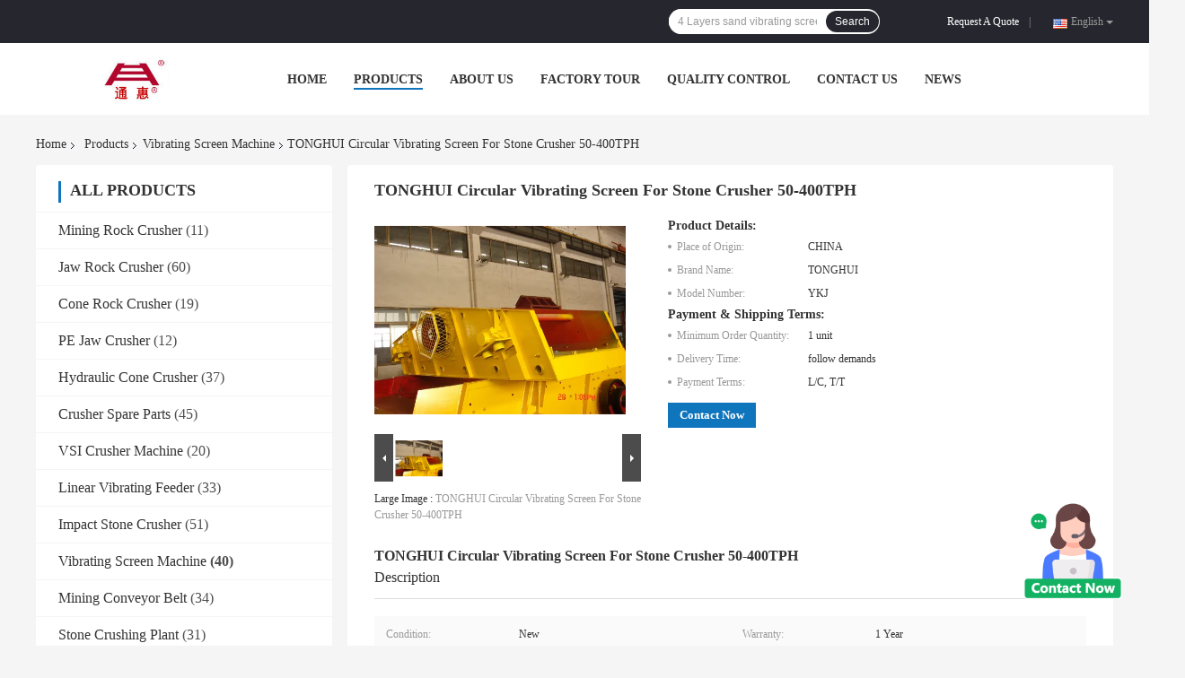

--- FILE ---
content_type: text/html
request_url: https://www.mining-rockcrusher.com/sale-15377699-tonghui-circular-vibrating-screen-for-stone-crusher-50-400tph.html
body_size: 30472
content:

<!DOCTYPE html>
<html  lang=en>
<head>
	<meta charset="utf-8">
	<meta http-equiv="X-UA-Compatible" content="IE=edge">
	<meta name="viewport" content="width=device-width, initial-scale=1">
    <link rel="alternate" href="//m.mining-rockcrusher.com/sale-15377699-tonghui-circular-vibrating-screen-for-stone-crusher-50-400tph.html" media="only screen and (max-width: 640px)" />
<link hreflang="en" rel="alternate" href="https://www.mining-rockcrusher.com/sale-15377699-tonghui-circular-vibrating-screen-for-stone-crusher-50-400tph.html" />
<link hreflang="fr" rel="alternate" href="https://french.mining-rockcrusher.com/sale-15377699-tonghui-circular-vibrating-screen-for-stone-crusher-50-400tph.html" />
<link hreflang="de" rel="alternate" href="https://german.mining-rockcrusher.com/sale-15377699-tonghui-circular-vibrating-screen-for-stone-crusher-50-400tph.html" />
<link hreflang="it" rel="alternate" href="https://italian.mining-rockcrusher.com/sale-15377699-tonghui-circular-vibrating-screen-for-stone-crusher-50-400tph.html" />
<link hreflang="ru" rel="alternate" href="https://russian.mining-rockcrusher.com/sale-15377699-tonghui-circular-vibrating-screen-for-stone-crusher-50-400tph.html" />
<link hreflang="es" rel="alternate" href="https://spanish.mining-rockcrusher.com/sale-15377699-tonghui-circular-vibrating-screen-for-stone-crusher-50-400tph.html" />
<link hreflang="pt" rel="alternate" href="https://portuguese.mining-rockcrusher.com/sale-15377699-tonghui-circular-vibrating-screen-for-stone-crusher-50-400tph.html" />
<link hreflang="nl" rel="alternate" href="https://dutch.mining-rockcrusher.com/sale-15377699-tonghui-circular-vibrating-screen-for-stone-crusher-50-400tph.html" />
<link hreflang="el" rel="alternate" href="https://greek.mining-rockcrusher.com/sale-15377699-tonghui-circular-vibrating-screen-for-stone-crusher-50-400tph.html" />
<link hreflang="ja" rel="alternate" href="https://japanese.mining-rockcrusher.com/sale-15377699-tonghui-circular-vibrating-screen-for-stone-crusher-50-400tph.html" />
<link hreflang="ko" rel="alternate" href="https://korean.mining-rockcrusher.com/sale-15377699-tonghui-circular-vibrating-screen-for-stone-crusher-50-400tph.html" />
<link hreflang="ar" rel="alternate" href="https://arabic.mining-rockcrusher.com/sale-15377699-tonghui-circular-vibrating-screen-for-stone-crusher-50-400tph.html" />
<link hreflang="hi" rel="alternate" href="https://hindi.mining-rockcrusher.com/sale-15377699-tonghui-circular-vibrating-screen-for-stone-crusher-50-400tph.html" />
<link hreflang="tr" rel="alternate" href="https://turkish.mining-rockcrusher.com/sale-15377699-tonghui-circular-vibrating-screen-for-stone-crusher-50-400tph.html" />
<link hreflang="id" rel="alternate" href="https://indonesian.mining-rockcrusher.com/sale-15377699-tonghui-circular-vibrating-screen-for-stone-crusher-50-400tph.html" />
<link hreflang="vi" rel="alternate" href="https://vietnamese.mining-rockcrusher.com/sale-15377699-tonghui-circular-vibrating-screen-for-stone-crusher-50-400tph.html" />
<link hreflang="th" rel="alternate" href="https://thai.mining-rockcrusher.com/sale-15377699-tonghui-circular-vibrating-screen-for-stone-crusher-50-400tph.html" />
<link hreflang="bn" rel="alternate" href="https://bengali.mining-rockcrusher.com/sale-15377699-tonghui-circular-vibrating-screen-for-stone-crusher-50-400tph.html" />
<link hreflang="fa" rel="alternate" href="https://persian.mining-rockcrusher.com/sale-15377699-tonghui-circular-vibrating-screen-for-stone-crusher-50-400tph.html" />
<link hreflang="pl" rel="alternate" href="https://polish.mining-rockcrusher.com/sale-15377699-tonghui-circular-vibrating-screen-for-stone-crusher-50-400tph.html" />
<link hreflang="x-default" rel="alternate" href="https://www.mining-rockcrusher.com/sale-15377699-tonghui-circular-vibrating-screen-for-stone-crusher-50-400tph.html" />
<link rel="canonical" href="https://www.mining-rockcrusher.com/sale-15377699-tonghui-circular-vibrating-screen-for-stone-crusher-50-400tph.html" />
<style type="text/css">
/*<![CDATA[*/
.consent__cookie {position: fixed;top: 0;left: 0;width: 100%;height: 0%;z-index: 100000;}.consent__cookie_bg {position: fixed;top: 0;left: 0;width: 100%;height: 100%;background: #000;opacity: .6;display: none }.consent__cookie_rel {position: fixed;bottom:0;left: 0;width: 100%;background: #fff;display: -webkit-box;display: -ms-flexbox;display: flex;flex-wrap: wrap;padding: 24px 80px;-webkit-box-sizing: border-box;box-sizing: border-box;-webkit-box-pack: justify;-ms-flex-pack: justify;justify-content: space-between;-webkit-transition: all ease-in-out .3s;transition: all ease-in-out .3s }.consent__close {position: absolute;top: 20px;right: 20px;cursor: pointer }.consent__close svg {fill: #777 }.consent__close:hover svg {fill: #000 }.consent__cookie_box {flex: 1;word-break: break-word;}.consent__warm {color: #777;font-size: 16px;margin-bottom: 12px;line-height: 19px }.consent__title {color: #333;font-size: 20px;font-weight: 600;margin-bottom: 12px;line-height: 23px }.consent__itxt {color: #333;font-size: 14px;margin-bottom: 12px;display: -webkit-box;display: -ms-flexbox;display: flex;-webkit-box-align: center;-ms-flex-align: center;align-items: center }.consent__itxt i {display: -webkit-inline-box;display: -ms-inline-flexbox;display: inline-flex;width: 28px;height: 28px;border-radius: 50%;background: #e0f9e9;margin-right: 8px;-webkit-box-align: center;-ms-flex-align: center;align-items: center;-webkit-box-pack: center;-ms-flex-pack: center;justify-content: center }.consent__itxt svg {fill: #3ca860 }.consent__txt {color: #a6a6a6;font-size: 14px;margin-bottom: 8px;line-height: 17px }.consent__btns {display: -webkit-box;display: -ms-flexbox;display: flex;-webkit-box-orient: vertical;-webkit-box-direction: normal;-ms-flex-direction: column;flex-direction: column;-webkit-box-pack: center;-ms-flex-pack: center;justify-content: center;flex-shrink: 0;}.consent__btn {width: 280px;height: 40px;line-height: 40px;text-align: center;background: #3ca860;color: #fff;border-radius: 4px;margin: 8px 0;-webkit-box-sizing: border-box;box-sizing: border-box;cursor: pointer }.consent__btn:hover {background: #00823b }.consent__btn.empty {color: #3ca860;border: 1px solid #3ca860;background: #fff }.consent__btn.empty:hover {background: #3ca860;color: #fff }.open .consent__cookie_bg {display: block }.open .consent__cookie_rel {bottom: 0 }@media (max-width: 760px) {.consent__btns {width: 100%;align-items: center;}.consent__cookie_rel {padding: 20px 24px }}.consent__cookie.open {display: block;}.consent__cookie {display: none;}
/*]]>*/
</style>
<script type="text/javascript">
/*<![CDATA[*/
window.isvideotpl = 0;window.detailurl = '';
var colorUrl = '';var isShowGuide = 0;var showGuideColor = 0;

var cta_cid = 54357;
var use_defaulProductInfo = 1;
var cta_pid = 15377699;
var test_company = 0;
var company_type = 4;
var cta_equipment = 'pc'; var setcookie = 'setwebimCookie(76499,15377699,4)'; var whatsapplink = "https://wa.me/8613706836010?text=Hi%2C+I%27m+interested+in+TONGHUI+Circular+Vibrating+Screen+For+Stone+Crusher+50-400TPH."; 
  function insertMeta(){
    var str = '<meta name="apple-mobile-web-app-capable" content="yes" /><meta name="viewport" content="width=device-width, initial-scale=1, maximum-scale=1, minimum-scale=1, user-scalable=no" />';
    document.head.insertAdjacentHTML('beforeend',str);
}
 var element = document.querySelector('a.footer_webim_a[href="/webim/webim_tab.html"]');
if (element) {
  element.parentNode.removeChild(element);
}

var g_tp = '';
var colorUrl = '';
var query_string = ["Products","Detail"];
var customtplcolor = 99701;
/*]]>*/
</script>
<title>TONGHUI Circular Vibrating Screen For Stone Crusher 50-400TPH</title>
    <meta name="keywords" content="TONGHUI Circular Vibrating Screen, Circular Vibrating Screen 400TPH, 400TPH vibrating screen for stone crusher, Vibrating Screen Machine" />
    <meta name="description" content="High quality TONGHUI Circular Vibrating Screen For Stone Crusher 50-400TPH from China, China's leading TONGHUI Circular Vibrating Screen product, with strict quality control Circular Vibrating Screen 400TPH factories, producing high quality 400TPH vibrating screen for stone crusher products." />
				<link rel='preload'
					  href=/photo/mining-rockcrusher/sitetpl/style/common.css?ver=1640745950 as='style'><link type='text/css' rel='stylesheet'
					  href=/photo/mining-rockcrusher/sitetpl/style/common.css?ver=1640745950 media='all'><script type="application/ld+json">[{"@context":"https:\/\/schema.org","@type":"Organization","name":"ZheJiang Tonghui Mining Crusher Machinery Co., Ltd.","description":"High quality TONGHUI Circular Vibrating Screen For Stone Crusher 50-400TPH from China, China's leading TONGHUI Circular Vibrating Screen product, with strict quality control Circular Vibrating Screen 400TPH factories, producing high quality 400TPH vibrating screen for stone crusher products.","url":"https:\/\/www.mining-rockcrusher.com\/sale-15377699-tonghui-circular-vibrating-screen-for-stone-crusher-50-400tph.html","logo":"\/logo.gif","address":{"@type":"PostalAddress","addressLocality":"China","addressRegion":"CN","postalCode":"999001","streetAddress":"yandong village wuyuan street haiyan county zhejiang province china\/314304"},"email":"master@hytonghui.com","image":"\/photo\/cl45286660-zhejiang_tonghui_mining_crusher_machinery_co_ltd.jpg","faxNumber":"86-573-86589817","telephone":"86-573-86589860"},{"@context":"https:\/\/schema.org","@type":"BreadcrumbList","itemListElement":[{"@type":"ListItem","position":2,"name":"Vibrating Screen Machine","item":"https:\/\/www.mining-rockcrusher.com\/supplier-518561-vibrating-screen-machine"},{"@type":"ListItem","position":3,"name":"TONGHUI Circular Vibrating Screen For Stone Crusher 50-400TPH","item":"https:\/\/www.mining-rockcrusher.com\/sale-15377699-tonghui-circular-vibrating-screen-for-stone-crusher-50-400tph.html"},{"@type":"ListItem","position":1,"name":"Home","item":"https:\/\/www.mining-rockcrusher.com\/index.html"}]},{"@context":"http:\/\/schema.org\/","@type":"Product","category":"Vibrating Screen Machine","name":"TONGHUI Circular Vibrating Screen For Stone Crusher 50-400TPH","url":"\/sale-15377699-tonghui-circular-vibrating-screen-for-stone-crusher-50-400tph.html","image":["\/photo\/pl41756471-tonghui_circular_vibrating_screen_for_stone_crusher_50_400tph.jpg"],"description":"High quality TONGHUI Circular Vibrating Screen For Stone Crusher 50-400TPH from China, China's leading TONGHUI Circular Vibrating Screen product, with strict quality control Circular Vibrating Screen 400TPH factories, producing high quality 400TPH vibrating screen for stone crusher products.","brand":{"@type":"Brand","name":"TONGHUI"},"sku":"YKJ","model":"YKJ","manufacturer":{"@type":"Organization","legalName":"ZheJiang Tonghui Mining Crusher Machinery Co., Ltd.","address":{"@type":"PostalAddress","addressCountry":"China","addressLocality":"yandong village wuyuan street haiyan county zhejiang province china\/314304"}},"review":{"@type":"Review","reviewRating":{"@type":"Rating","ratingValue":5},"author":{"@type":"Person","name":"Ms. zhang"}},"aggregateRating":{"@type":"aggregateRating","ratingValue":4.9000000000000003552713678800500929355621337890625,"reviewCount":189,"name":"Overall Rating"}}]</script></head>
<body>
<img src="/logo.gif" style="display:none"/>
    <div id="floatAd" style="z-index: 110000;position:absolute;right:30px;bottom:60px;height:100px !important;display: block;">
        <img style="width: 110px;cursor: pointer;" alt='Send Message' data-point="cta_window" data-inlet="float" data-onclick="" onclick="getGuideCustomDialog()" src="/images/floatimage_all.gif"/>
    </div>
<a style="display: none!important;" title="ZheJiang Tonghui Mining Crusher Machinery Co., Ltd." class="float-inquiry" href="/contactnow.html" onclick='setinquiryCookie("{\"showproduct\":1,\"pid\":\"15377699\",\"name\":\"TONGHUI Circular Vibrating Screen For Stone Crusher 50-400TPH\",\"source_url\":\"\\/sale-15377699-tonghui-circular-vibrating-screen-for-stone-crusher-50-400tph.html\",\"picurl\":\"\\/photo\\/pd41756471-tonghui_circular_vibrating_screen_for_stone_crusher_50_400tph.jpg\",\"propertyDetail\":[[\"Condition\",\"New\"],[\"Warranty\",\"1 Year\"],[\"Type\",\"Circular\"],[\"Application\",\"sand,ore,stone\"]],\"company_name\":null,\"picurl_c\":\"\\/photo\\/pc41756471-tonghui_circular_vibrating_screen_for_stone_crusher_50_400tph.jpg\",\"price\":\"\",\"username\":\"admin\",\"viewTime\":\"Last Login : 9 hours 13 minutes ago\",\"subject\":\"What is your best price for TONGHUI Circular Vibrating Screen For Stone Crusher 50-400TPH\",\"countrycode\":\"RU\"}");'></a>
<script>
    function getCookie(name) {
        var arr = document.cookie.match(new RegExp("(^| )" + name + "=([^;]*)(;|$)"));
        if (arr != null) {
            return unescape(arr[2]);
        }
        return null;
    }
    var is_new_mjy = '0';
    if (is_new_mjy==1 && isMobileDevice() && getCookie('webim_login_name') && getCookie('webim_buyer_id') && getCookie('webim_54357_seller_id')) {
        document.getElementById("floatAd").style.display = "none";
    }
    // 检测是否是移动端访问
    function isMobileDevice() {
        return /Android|webOS|iPhone|iPad|iPod|BlackBerry|IEMobile|Opera Mini/i.test(navigator.userAgent);
    }

</script>
<script>
var originProductInfo = '';
var originProductInfo = {"showproduct":1,"pid":"15377699","name":"TONGHUI Circular Vibrating Screen For Stone Crusher 50-400TPH","source_url":"\/sale-15377699-tonghui-circular-vibrating-screen-for-stone-crusher-50-400tph.html","picurl":"\/photo\/pd41756471-tonghui_circular_vibrating_screen_for_stone_crusher_50_400tph.jpg","propertyDetail":[["Condition","New"],["Warranty","1 Year"],["Type","Circular"],["Application","sand,ore,stone"]],"company_name":null,"picurl_c":"\/photo\/pc41756471-tonghui_circular_vibrating_screen_for_stone_crusher_50_400tph.jpg","price":"","username":"admin","viewTime":"Last Login : 4 hours 13 minutes ago","subject":"What is your best price for TONGHUI Circular Vibrating Screen For Stone Crusher 50-400TPH","countrycode":"RU"};
var save_url = "/contactsave.html";
var update_url = "/updateinquiry.html";
var productInfo = {};
var defaulProductInfo = {};
var myDate = new Date();
var curDate = myDate.getFullYear()+'-'+(parseInt(myDate.getMonth())+1)+'-'+myDate.getDate();
var message = '';
var default_pop = 1;
var leaveMessageDialog = document.getElementsByClassName('leave-message-dialog')[0]; // 获取弹层
var _$$ = function (dom) {
    return document.querySelectorAll(dom);
};
resInfo = originProductInfo;
defaulProductInfo.pid = resInfo['pid'];
defaulProductInfo.productName = resInfo['name'];
defaulProductInfo.productInfo = resInfo['propertyDetail'];
defaulProductInfo.productImg = resInfo['picurl_c'];
defaulProductInfo.subject = resInfo['subject'];
defaulProductInfo.productImgAlt = resInfo['name'];
var inquirypopup_tmp = 1;
var message = 'Dear,'+'\r\n'+"I am interested in"+' '+trim(resInfo['name'])+", could you send me more details such as type, size, MOQ, material, etc."+'\r\n'+"Thanks!"+'\r\n'+"Waiting for your reply.";
var message_1 = 'Dear,'+'\r\n'+"I am interested in"+' '+trim(resInfo['name'])+", could you send me more details such as type, size, MOQ, material, etc."+'\r\n'+"Thanks!"+'\r\n'+"Waiting for your reply.";
var message_2 = 'Hello,'+'\r\n'+"I am looking for"+' '+trim(resInfo['name'])+", please send me the price, specification and picture."+'\r\n'+"Your swift response will be highly appreciated."+'\r\n'+"Feel free to contact me for more information."+'\r\n'+"Thanks a lot.";
var message_3 = 'Hello,'+'\r\n'+trim(resInfo['name'])+' '+"meets my expectations."+'\r\n'+"Please give me the best price and some other product information."+'\r\n'+"Feel free to contact me via my mail."+'\r\n'+"Thanks a lot.";

var message_4 = 'Dear,'+'\r\n'+"What is the FOB price on your"+' '+trim(resInfo['name'])+'?'+'\r\n'+"Which is the nearest port name?"+'\r\n'+"Please reply me as soon as possible, it would be better to share further information."+'\r\n'+"Regards!";
var message_5 = 'Hi there,'+'\r\n'+"I am very interested in your"+' '+trim(resInfo['name'])+'.'+'\r\n'+"Please send me your product details."+'\r\n'+"Looking forward to your quick reply."+'\r\n'+"Feel free to contact me by mail."+'\r\n'+"Regards!";

var message_6 = 'Dear,'+'\r\n'+"Please provide us with information about your"+' '+trim(resInfo['name'])+", such as type, size, material, and of course the best price."+'\r\n'+"Looking forward to your quick reply."+'\r\n'+"Thank you!";
var message_7 = 'Dear,'+'\r\n'+"Can you supply"+' '+trim(resInfo['name'])+" for us?"+'\r\n'+"First we want a price list and some product details."+'\r\n'+"I hope to get reply asap and look forward to cooperation."+'\r\n'+"Thank you very much.";
var message_8 = 'hi,'+'\r\n'+"I am looking for"+' '+trim(resInfo['name'])+", please give me some more detailed product information."+'\r\n'+"I look forward to your reply."+'\r\n'+"Thank you!";
var message_9 = 'Hello,'+'\r\n'+"Your"+' '+trim(resInfo['name'])+" meets my requirements very well."+'\r\n'+"Please send me the price, specification, and similar model will be OK."+'\r\n'+"Feel free to chat with me."+'\r\n'+"Thanks!";
var message_10 = 'Dear,'+'\r\n'+"I want to know more about the details and quotation of"+' '+trim(resInfo['name'])+'.'+'\r\n'+"Feel free to contact me."+'\r\n'+"Regards!";

var r = getRandom(1,10);

defaulProductInfo.message = eval("message_"+r);

var mytAjax = {

    post: function(url, data, fn) {
        var xhr = new XMLHttpRequest();
        xhr.open("POST", url, true);
        xhr.setRequestHeader("Content-Type", "application/x-www-form-urlencoded;charset=UTF-8");
        xhr.setRequestHeader("X-Requested-With", "XMLHttpRequest");
        xhr.setRequestHeader('Content-Type','text/plain;charset=UTF-8');
        xhr.onreadystatechange = function() {
            if(xhr.readyState == 4 && (xhr.status == 200 || xhr.status == 304)) {
                fn.call(this, xhr.responseText);
            }
        };
        xhr.send(data);
    },

    postform: function(url, data, fn) {
        var xhr = new XMLHttpRequest();
        xhr.open("POST", url, true);
        xhr.setRequestHeader("X-Requested-With", "XMLHttpRequest");
        xhr.onreadystatechange = function() {
            if(xhr.readyState == 4 && (xhr.status == 200 || xhr.status == 304)) {
                fn.call(this, xhr.responseText);
            }
        };
        xhr.send(data);
    }
};
window.onload = function(){
    leaveMessageDialog = document.getElementsByClassName('leave-message-dialog')[0];
    if (window.localStorage.recordDialogStatus=='undefined' || (window.localStorage.recordDialogStatus!='undefined' && window.localStorage.recordDialogStatus != curDate)) {
        setTimeout(function(){
            if(parseInt(inquirypopup_tmp%10) == 1){
                creatDialog(defaulProductInfo, 1);
            }
        }, 6000);
    }
};
function trim(str)
{
    str = str.replace(/(^\s*)/g,"");
    return str.replace(/(\s*$)/g,"");
};
function getRandom(m,n){
    var num = Math.floor(Math.random()*(m - n) + n);
    return num;
};
function strBtn(param) {

    var starattextarea = document.getElementById("textareamessage").value.length;
    var email = document.getElementById("startEmail").value;

    var default_tip = document.querySelectorAll(".watermark_container").length;
    if (20 < starattextarea && starattextarea < 3000) {
        if(default_tip>0){
            document.getElementById("textareamessage1").parentNode.parentNode.nextElementSibling.style.display = "none";
        }else{
            document.getElementById("textareamessage1").parentNode.nextElementSibling.style.display = "none";
        }

    } else {
        if(default_tip>0){
            document.getElementById("textareamessage1").parentNode.parentNode.nextElementSibling.style.display = "block";
        }else{
            document.getElementById("textareamessage1").parentNode.nextElementSibling.style.display = "block";
        }

        return;
    }

    // var re = /^([a-zA-Z0-9_-])+@([a-zA-Z0-9_-])+\.([a-zA-Z0-9_-])+/i;/*邮箱不区分大小写*/
    var re = /^[a-zA-Z0-9][\w-]*(\.?[\w-]+)*@[a-zA-Z0-9-]+(\.[a-zA-Z0-9]+)+$/i;
    if (!re.test(email)) {
        document.getElementById("startEmail").nextElementSibling.style.display = "block";
        return;
    } else {
        document.getElementById("startEmail").nextElementSibling.style.display = "none";
    }

    var subject = document.getElementById("pop_subject").value;
    var pid = document.getElementById("pop_pid").value;
    var message = document.getElementById("textareamessage").value;
    var sender_email = document.getElementById("startEmail").value;
    var tel = '';
    if (document.getElementById("tel0") != undefined && document.getElementById("tel0") != '')
        tel = document.getElementById("tel0").value;
    var form_serialize = '&tel='+tel;

    form_serialize = form_serialize.replace(/\+/g, "%2B");
    mytAjax.post(save_url,"pid="+pid+"&subject="+subject+"&email="+sender_email+"&message="+(message)+form_serialize,function(res){
        var mes = JSON.parse(res);
        if(mes.status == 200){
            var iid = mes.iid;
            document.getElementById("pop_iid").value = iid;
            document.getElementById("pop_uuid").value = mes.uuid;

            if(typeof gtag_report_conversion === "function"){
                gtag_report_conversion();//执行统计js代码
            }
            if(typeof fbq === "function"){
                fbq('track','Purchase');//执行统计js代码
            }
        }
    });
    for (var index = 0; index < document.querySelectorAll(".dialog-content-pql").length; index++) {
        document.querySelectorAll(".dialog-content-pql")[index].style.display = "none";
    };
    $('#idphonepql').val(tel);
    document.getElementById("dialog-content-pql-id").style.display = "block";
    ;
};
function twoBtnOk(param) {

    var selectgender = document.getElementById("Mr").innerHTML;
    var iid = document.getElementById("pop_iid").value;
    var sendername = document.getElementById("idnamepql").value;
    var senderphone = document.getElementById("idphonepql").value;
    var sendercname = document.getElementById("idcompanypql").value;
    var uuid = document.getElementById("pop_uuid").value;
    var gender = 2;
    if(selectgender == 'Mr.') gender = 0;
    if(selectgender == 'Mrs.') gender = 1;
    var pid = document.getElementById("pop_pid").value;
    var form_serialize = '';

        form_serialize = form_serialize.replace(/\+/g, "%2B");

    mytAjax.post(update_url,"iid="+iid+"&gender="+gender+"&uuid="+uuid+"&name="+(sendername)+"&tel="+(senderphone)+"&company="+(sendercname)+form_serialize,function(res){});

    for (var index = 0; index < document.querySelectorAll(".dialog-content-pql").length; index++) {
        document.querySelectorAll(".dialog-content-pql")[index].style.display = "none";
    };
    document.getElementById("dialog-content-pql-ok").style.display = "block";

};
function toCheckMust(name) {
    $('#'+name+'error').hide();
}
function handClidk(param) {
    var starattextarea = document.getElementById("textareamessage1").value.length;
    var email = document.getElementById("startEmail1").value;
    var default_tip = document.querySelectorAll(".watermark_container").length;
    if (20 < starattextarea && starattextarea < 3000) {
        if(default_tip>0){
            document.getElementById("textareamessage1").parentNode.parentNode.nextElementSibling.style.display = "none";
        }else{
            document.getElementById("textareamessage1").parentNode.nextElementSibling.style.display = "none";
        }

    } else {
        if(default_tip>0){
            document.getElementById("textareamessage1").parentNode.parentNode.nextElementSibling.style.display = "block";
        }else{
            document.getElementById("textareamessage1").parentNode.nextElementSibling.style.display = "block";
        }

        return;
    }

    // var re = /^([a-zA-Z0-9_-])+@([a-zA-Z0-9_-])+\.([a-zA-Z0-9_-])+/i;
    var re = /^[a-zA-Z0-9][\w-]*(\.?[\w-]+)*@[a-zA-Z0-9-]+(\.[a-zA-Z0-9]+)+$/i;
    if (!re.test(email)) {
        document.getElementById("startEmail1").nextElementSibling.style.display = "block";
        return;
    } else {
        document.getElementById("startEmail1").nextElementSibling.style.display = "none";
    }

    var subject = document.getElementById("pop_subject").value;
    var pid = document.getElementById("pop_pid").value;
    var message = document.getElementById("textareamessage1").value;
    var sender_email = document.getElementById("startEmail1").value;
    var form_serialize = tel = '';
    if (document.getElementById("tel1") != undefined && document.getElementById("tel1") != '')
        tel = document.getElementById("tel1").value;
        mytAjax.post(save_url,"email="+sender_email+"&tel="+tel+"&pid="+pid+"&message="+message+"&subject="+subject+form_serialize,function(res){

        var mes = JSON.parse(res);
        if(mes.status == 200){
            var iid = mes.iid;
            document.getElementById("pop_iid").value = iid;
            document.getElementById("pop_uuid").value = mes.uuid;
            if(typeof gtag_report_conversion === "function"){
                gtag_report_conversion();//执行统计js代码
            }
        }

    });
    for (var index = 0; index < document.querySelectorAll(".dialog-content-pql").length; index++) {
        document.querySelectorAll(".dialog-content-pql")[index].style.display = "none";
    };
    $('#idphonepql').val(tel);
    document.getElementById("dialog-content-pql-id").style.display = "block";

};
window.addEventListener('load', function () {
    $('.checkbox-wrap label').each(function(){
        if($(this).find('input').prop('checked')){
            $(this).addClass('on')
        }else {
            $(this).removeClass('on')
        }
    })
    $(document).on('click', '.checkbox-wrap label' , function(ev){
        if (ev.target.tagName.toUpperCase() != 'INPUT') {
            $(this).toggleClass('on')
        }
    })
})

function hand_video(pdata) {
    data = JSON.parse(pdata);
    productInfo.productName = data.productName;
    productInfo.productInfo = data.productInfo;
    productInfo.productImg = data.productImg;
    productInfo.subject = data.subject;

    var message = 'Dear,'+'\r\n'+"I am interested in"+' '+trim(data.productName)+", could you send me more details such as type, size, quantity, material, etc."+'\r\n'+"Thanks!"+'\r\n'+"Waiting for your reply.";

    var message = 'Dear,'+'\r\n'+"I am interested in"+' '+trim(data.productName)+", could you send me more details such as type, size, MOQ, material, etc."+'\r\n'+"Thanks!"+'\r\n'+"Waiting for your reply.";
    var message_1 = 'Dear,'+'\r\n'+"I am interested in"+' '+trim(data.productName)+", could you send me more details such as type, size, MOQ, material, etc."+'\r\n'+"Thanks!"+'\r\n'+"Waiting for your reply.";
    var message_2 = 'Hello,'+'\r\n'+"I am looking for"+' '+trim(data.productName)+", please send me the price, specification and picture."+'\r\n'+"Your swift response will be highly appreciated."+'\r\n'+"Feel free to contact me for more information."+'\r\n'+"Thanks a lot.";
    var message_3 = 'Hello,'+'\r\n'+trim(data.productName)+' '+"meets my expectations."+'\r\n'+"Please give me the best price and some other product information."+'\r\n'+"Feel free to contact me via my mail."+'\r\n'+"Thanks a lot.";

    var message_4 = 'Dear,'+'\r\n'+"What is the FOB price on your"+' '+trim(data.productName)+'?'+'\r\n'+"Which is the nearest port name?"+'\r\n'+"Please reply me as soon as possible, it would be better to share further information."+'\r\n'+"Regards!";
    var message_5 = 'Hi there,'+'\r\n'+"I am very interested in your"+' '+trim(data.productName)+'.'+'\r\n'+"Please send me your product details."+'\r\n'+"Looking forward to your quick reply."+'\r\n'+"Feel free to contact me by mail."+'\r\n'+"Regards!";

    var message_6 = 'Dear,'+'\r\n'+"Please provide us with information about your"+' '+trim(data.productName)+", such as type, size, material, and of course the best price."+'\r\n'+"Looking forward to your quick reply."+'\r\n'+"Thank you!";
    var message_7 = 'Dear,'+'\r\n'+"Can you supply"+' '+trim(data.productName)+" for us?"+'\r\n'+"First we want a price list and some product details."+'\r\n'+"I hope to get reply asap and look forward to cooperation."+'\r\n'+"Thank you very much.";
    var message_8 = 'hi,'+'\r\n'+"I am looking for"+' '+trim(data.productName)+", please give me some more detailed product information."+'\r\n'+"I look forward to your reply."+'\r\n'+"Thank you!";
    var message_9 = 'Hello,'+'\r\n'+"Your"+' '+trim(data.productName)+" meets my requirements very well."+'\r\n'+"Please send me the price, specification, and similar model will be OK."+'\r\n'+"Feel free to chat with me."+'\r\n'+"Thanks!";
    var message_10 = 'Dear,'+'\r\n'+"I want to know more about the details and quotation of"+' '+trim(data.productName)+'.'+'\r\n'+"Feel free to contact me."+'\r\n'+"Regards!";

    var r = getRandom(1,10);

    productInfo.message = eval("message_"+r);
    if(parseInt(inquirypopup_tmp/10) == 1){
        productInfo.message = "";
    }
    productInfo.pid = data.pid;
    creatDialog(productInfo, 2);
};

function handDialog(pdata) {
    data = JSON.parse(pdata);
    productInfo.productName = data.productName;
    productInfo.productInfo = data.productInfo;
    productInfo.productImg = data.productImg;
    productInfo.subject = data.subject;

    var message = 'Dear,'+'\r\n'+"I am interested in"+' '+trim(data.productName)+", could you send me more details such as type, size, quantity, material, etc."+'\r\n'+"Thanks!"+'\r\n'+"Waiting for your reply.";

    var message = 'Dear,'+'\r\n'+"I am interested in"+' '+trim(data.productName)+", could you send me more details such as type, size, MOQ, material, etc."+'\r\n'+"Thanks!"+'\r\n'+"Waiting for your reply.";
    var message_1 = 'Dear,'+'\r\n'+"I am interested in"+' '+trim(data.productName)+", could you send me more details such as type, size, MOQ, material, etc."+'\r\n'+"Thanks!"+'\r\n'+"Waiting for your reply.";
    var message_2 = 'Hello,'+'\r\n'+"I am looking for"+' '+trim(data.productName)+", please send me the price, specification and picture."+'\r\n'+"Your swift response will be highly appreciated."+'\r\n'+"Feel free to contact me for more information."+'\r\n'+"Thanks a lot.";
    var message_3 = 'Hello,'+'\r\n'+trim(data.productName)+' '+"meets my expectations."+'\r\n'+"Please give me the best price and some other product information."+'\r\n'+"Feel free to contact me via my mail."+'\r\n'+"Thanks a lot.";

    var message_4 = 'Dear,'+'\r\n'+"What is the FOB price on your"+' '+trim(data.productName)+'?'+'\r\n'+"Which is the nearest port name?"+'\r\n'+"Please reply me as soon as possible, it would be better to share further information."+'\r\n'+"Regards!";
    var message_5 = 'Hi there,'+'\r\n'+"I am very interested in your"+' '+trim(data.productName)+'.'+'\r\n'+"Please send me your product details."+'\r\n'+"Looking forward to your quick reply."+'\r\n'+"Feel free to contact me by mail."+'\r\n'+"Regards!";

    var message_6 = 'Dear,'+'\r\n'+"Please provide us with information about your"+' '+trim(data.productName)+", such as type, size, material, and of course the best price."+'\r\n'+"Looking forward to your quick reply."+'\r\n'+"Thank you!";
    var message_7 = 'Dear,'+'\r\n'+"Can you supply"+' '+trim(data.productName)+" for us?"+'\r\n'+"First we want a price list and some product details."+'\r\n'+"I hope to get reply asap and look forward to cooperation."+'\r\n'+"Thank you very much.";
    var message_8 = 'hi,'+'\r\n'+"I am looking for"+' '+trim(data.productName)+", please give me some more detailed product information."+'\r\n'+"I look forward to your reply."+'\r\n'+"Thank you!";
    var message_9 = 'Hello,'+'\r\n'+"Your"+' '+trim(data.productName)+" meets my requirements very well."+'\r\n'+"Please send me the price, specification, and similar model will be OK."+'\r\n'+"Feel free to chat with me."+'\r\n'+"Thanks!";
    var message_10 = 'Dear,'+'\r\n'+"I want to know more about the details and quotation of"+' '+trim(data.productName)+'.'+'\r\n'+"Feel free to contact me."+'\r\n'+"Regards!";

    var r = getRandom(1,10);

    productInfo.message = eval("message_"+r);
    if(parseInt(inquirypopup_tmp/10) == 1){
        productInfo.message = "";
    }
    productInfo.pid = data.pid;
    creatDialog(productInfo, 2);
};

function closepql(param) {

    leaveMessageDialog.style.display = 'none';
};

function closepql2(param) {

    for (var index = 0; index < document.querySelectorAll(".dialog-content-pql").length; index++) {
        document.querySelectorAll(".dialog-content-pql")[index].style.display = "none";
    };
    document.getElementById("dialog-content-pql-ok").style.display = "block";
};

function decodeHtmlEntities(str) {
    var tempElement = document.createElement('div');
    tempElement.innerHTML = str;
    return tempElement.textContent || tempElement.innerText || '';
}

function initProduct(productInfo,type){

    productInfo.productName = decodeHtmlEntities(productInfo.productName);
    productInfo.message = decodeHtmlEntities(productInfo.message);

    leaveMessageDialog = document.getElementsByClassName('leave-message-dialog')[0];
    leaveMessageDialog.style.display = "block";
    if(type == 3){
        var popinquiryemail = document.getElementById("popinquiryemail").value;
        _$$("#startEmail1")[0].value = popinquiryemail;
    }else{
        _$$("#startEmail1")[0].value = "";
    }
    _$$("#startEmail")[0].value = "";
    _$$("#idnamepql")[0].value = "";
    _$$("#idphonepql")[0].value = "";
    _$$("#idcompanypql")[0].value = "";

    _$$("#pop_pid")[0].value = productInfo.pid;
    _$$("#pop_subject")[0].value = productInfo.subject;
    
    if(parseInt(inquirypopup_tmp/10) == 1){
        productInfo.message = "";
    }

    _$$("#textareamessage1")[0].value = productInfo.message;
    _$$("#textareamessage")[0].value = productInfo.message;

    _$$("#dialog-content-pql-id .titlep")[0].innerHTML = productInfo.productName;
    _$$("#dialog-content-pql-id img")[0].setAttribute("src", productInfo.productImg);
    _$$("#dialog-content-pql-id img")[0].setAttribute("alt", productInfo.productImgAlt);

    _$$("#dialog-content-pql-id-hand img")[0].setAttribute("src", productInfo.productImg);
    _$$("#dialog-content-pql-id-hand img")[0].setAttribute("alt", productInfo.productImgAlt);
    _$$("#dialog-content-pql-id-hand .titlep")[0].innerHTML = productInfo.productName;

    if (productInfo.productInfo.length > 0) {
        var ul2, ul;
        ul = document.createElement("ul");
        for (var index = 0; index < productInfo.productInfo.length; index++) {
            var el = productInfo.productInfo[index];
            var li = document.createElement("li");
            var span1 = document.createElement("span");
            span1.innerHTML = el[0] + ":";
            var span2 = document.createElement("span");
            span2.innerHTML = el[1];
            li.appendChild(span1);
            li.appendChild(span2);
            ul.appendChild(li);

        }
        ul2 = ul.cloneNode(true);
        if (type === 1) {
            _$$("#dialog-content-pql-id .left")[0].replaceChild(ul, _$$("#dialog-content-pql-id .left ul")[0]);
        } else {
            _$$("#dialog-content-pql-id-hand .left")[0].replaceChild(ul2, _$$("#dialog-content-pql-id-hand .left ul")[0]);
            _$$("#dialog-content-pql-id .left")[0].replaceChild(ul, _$$("#dialog-content-pql-id .left ul")[0]);
        }
    };
    for (var index = 0; index < _$$("#dialog-content-pql-id .right ul li").length; index++) {
        _$$("#dialog-content-pql-id .right ul li")[index].addEventListener("click", function (params) {
            _$$("#dialog-content-pql-id .right #Mr")[0].innerHTML = this.innerHTML
        }, false)

    };

};
function closeInquiryCreateDialog() {
    document.getElementById("xuanpan_dialog_box_pql").style.display = "none";
};
function showInquiryCreateDialog() {
    document.getElementById("xuanpan_dialog_box_pql").style.display = "block";
};
function submitPopInquiry(){
    var message = document.getElementById("inquiry_message").value;
    var email = document.getElementById("inquiry_email").value;
    var subject = defaulProductInfo.subject;
    var pid = defaulProductInfo.pid;
    if (email === undefined) {
        showInquiryCreateDialog();
        document.getElementById("inquiry_email").style.border = "1px solid red";
        return false;
    };
    if (message === undefined) {
        showInquiryCreateDialog();
        document.getElementById("inquiry_message").style.border = "1px solid red";
        return false;
    };
    if (email.search(/^\w+((-\w+)|(\.\w+))*\@[A-Za-z0-9]+((\.|-)[A-Za-z0-9]+)*\.[A-Za-z0-9]+$/) == -1) {
        document.getElementById("inquiry_email").style.border= "1px solid red";
        showInquiryCreateDialog();
        return false;
    } else {
        document.getElementById("inquiry_email").style.border= "";
    };
    if (message.length < 20 || message.length >3000) {
        showInquiryCreateDialog();
        document.getElementById("inquiry_message").style.border = "1px solid red";
        return false;
    } else {
        document.getElementById("inquiry_message").style.border = "";
    };
    var tel = '';
    if (document.getElementById("tel") != undefined && document.getElementById("tel") != '')
        tel = document.getElementById("tel").value;

    mytAjax.post(save_url,"pid="+pid+"&subject="+subject+"&email="+email+"&message="+(message)+'&tel='+tel,function(res){
        var mes = JSON.parse(res);
        if(mes.status == 200){
            var iid = mes.iid;
            document.getElementById("pop_iid").value = iid;
            document.getElementById("pop_uuid").value = mes.uuid;

        }
    });
    initProduct(defaulProductInfo);
    for (var index = 0; index < document.querySelectorAll(".dialog-content-pql").length; index++) {
        document.querySelectorAll(".dialog-content-pql")[index].style.display = "none";
    };
    $('#idphonepql').val(tel);
    document.getElementById("dialog-content-pql-id").style.display = "block";

};

//带附件上传
function submitPopInquiryfile(email_id,message_id,check_sort,name_id,phone_id,company_id,attachments){

    if(typeof(check_sort) == 'undefined'){
        check_sort = 0;
    }
    var message = document.getElementById(message_id).value;
    var email = document.getElementById(email_id).value;
    var attachments = document.getElementById(attachments).value;
    if(typeof(name_id) !== 'undefined' && name_id != ""){
        var name  = document.getElementById(name_id).value;
    }
    if(typeof(phone_id) !== 'undefined' && phone_id != ""){
        var phone = document.getElementById(phone_id).value;
    }
    if(typeof(company_id) !== 'undefined' && company_id != ""){
        var company = document.getElementById(company_id).value;
    }
    var subject = defaulProductInfo.subject;
    var pid = defaulProductInfo.pid;

    if(check_sort == 0){
        if (email === undefined) {
            showInquiryCreateDialog();
            document.getElementById(email_id).style.border = "1px solid red";
            return false;
        };
        if (message === undefined) {
            showInquiryCreateDialog();
            document.getElementById(message_id).style.border = "1px solid red";
            return false;
        };

        if (email.search(/^\w+((-\w+)|(\.\w+))*\@[A-Za-z0-9]+((\.|-)[A-Za-z0-9]+)*\.[A-Za-z0-9]+$/) == -1) {
            document.getElementById(email_id).style.border= "1px solid red";
            showInquiryCreateDialog();
            return false;
        } else {
            document.getElementById(email_id).style.border= "";
        };
        if (message.length < 20 || message.length >3000) {
            showInquiryCreateDialog();
            document.getElementById(message_id).style.border = "1px solid red";
            return false;
        } else {
            document.getElementById(message_id).style.border = "";
        };
    }else{

        if (message === undefined) {
            showInquiryCreateDialog();
            document.getElementById(message_id).style.border = "1px solid red";
            return false;
        };

        if (email === undefined) {
            showInquiryCreateDialog();
            document.getElementById(email_id).style.border = "1px solid red";
            return false;
        };

        if (message.length < 20 || message.length >3000) {
            showInquiryCreateDialog();
            document.getElementById(message_id).style.border = "1px solid red";
            return false;
        } else {
            document.getElementById(message_id).style.border = "";
        };

        if (email.search(/^\w+((-\w+)|(\.\w+))*\@[A-Za-z0-9]+((\.|-)[A-Za-z0-9]+)*\.[A-Za-z0-9]+$/) == -1) {
            document.getElementById(email_id).style.border= "1px solid red";
            showInquiryCreateDialog();
            return false;
        } else {
            document.getElementById(email_id).style.border= "";
        };

    };

    mytAjax.post(save_url,"pid="+pid+"&subject="+subject+"&email="+email+"&message="+message+"&company="+company+"&attachments="+attachments,function(res){
        var mes = JSON.parse(res);
        if(mes.status == 200){
            var iid = mes.iid;
            document.getElementById("pop_iid").value = iid;
            document.getElementById("pop_uuid").value = mes.uuid;

            if(typeof gtag_report_conversion === "function"){
                gtag_report_conversion();//执行统计js代码
            }
            if(typeof fbq === "function"){
                fbq('track','Purchase');//执行统计js代码
            }
        }
    });
    initProduct(defaulProductInfo);

    if(name !== undefined && name != ""){
        _$$("#idnamepql")[0].value = name;
    }

    if(phone !== undefined && phone != ""){
        _$$("#idphonepql")[0].value = phone;
    }

    if(company !== undefined && company != ""){
        _$$("#idcompanypql")[0].value = company;
    }

    for (var index = 0; index < document.querySelectorAll(".dialog-content-pql").length; index++) {
        document.querySelectorAll(".dialog-content-pql")[index].style.display = "none";
    };
    document.getElementById("dialog-content-pql-id").style.display = "block";

};
function submitPopInquiryByParam(email_id,message_id,check_sort,name_id,phone_id,company_id){

    if(typeof(check_sort) == 'undefined'){
        check_sort = 0;
    }

    var senderphone = '';
    var message = document.getElementById(message_id).value;
    var email = document.getElementById(email_id).value;
    if(typeof(name_id) !== 'undefined' && name_id != ""){
        var name  = document.getElementById(name_id).value;
    }
    if(typeof(phone_id) !== 'undefined' && phone_id != ""){
        var phone = document.getElementById(phone_id).value;
        senderphone = phone;
    }
    if(typeof(company_id) !== 'undefined' && company_id != ""){
        var company = document.getElementById(company_id).value;
    }
    var subject = defaulProductInfo.subject;
    var pid = defaulProductInfo.pid;

    if(check_sort == 0){
        if (email === undefined) {
            showInquiryCreateDialog();
            document.getElementById(email_id).style.border = "1px solid red";
            return false;
        };
        if (message === undefined) {
            showInquiryCreateDialog();
            document.getElementById(message_id).style.border = "1px solid red";
            return false;
        };

        if (email.search(/^\w+((-\w+)|(\.\w+))*\@[A-Za-z0-9]+((\.|-)[A-Za-z0-9]+)*\.[A-Za-z0-9]+$/) == -1) {
            document.getElementById(email_id).style.border= "1px solid red";
            showInquiryCreateDialog();
            return false;
        } else {
            document.getElementById(email_id).style.border= "";
        };
        if (message.length < 20 || message.length >3000) {
            showInquiryCreateDialog();
            document.getElementById(message_id).style.border = "1px solid red";
            return false;
        } else {
            document.getElementById(message_id).style.border = "";
        };
    }else{

        if (message === undefined) {
            showInquiryCreateDialog();
            document.getElementById(message_id).style.border = "1px solid red";
            return false;
        };

        if (email === undefined) {
            showInquiryCreateDialog();
            document.getElementById(email_id).style.border = "1px solid red";
            return false;
        };

        if (message.length < 20 || message.length >3000) {
            showInquiryCreateDialog();
            document.getElementById(message_id).style.border = "1px solid red";
            return false;
        } else {
            document.getElementById(message_id).style.border = "";
        };

        if (email.search(/^\w+((-\w+)|(\.\w+))*\@[A-Za-z0-9]+((\.|-)[A-Za-z0-9]+)*\.[A-Za-z0-9]+$/) == -1) {
            document.getElementById(email_id).style.border= "1px solid red";
            showInquiryCreateDialog();
            return false;
        } else {
            document.getElementById(email_id).style.border= "";
        };

    };

    var productsku = "";
    if($("#product_sku").length > 0){
        productsku = $("#product_sku").html();
    }

    mytAjax.post(save_url,"tel="+senderphone+"&pid="+pid+"&subject="+subject+"&email="+email+"&message="+message+"&messagesku="+encodeURI(productsku),function(res){
        var mes = JSON.parse(res);
        if(mes.status == 200){
            var iid = mes.iid;
            document.getElementById("pop_iid").value = iid;
            document.getElementById("pop_uuid").value = mes.uuid;

            if(typeof gtag_report_conversion === "function"){
                gtag_report_conversion();//执行统计js代码
            }
            if(typeof fbq === "function"){
                fbq('track','Purchase');//执行统计js代码
            }
        }
    });
    initProduct(defaulProductInfo);

    if(name !== undefined && name != ""){
        _$$("#idnamepql")[0].value = name;
    }

    if(phone !== undefined && phone != ""){
        _$$("#idphonepql")[0].value = phone;
    }

    if(company !== undefined && company != ""){
        _$$("#idcompanypql")[0].value = company;
    }

    for (var index = 0; index < document.querySelectorAll(".dialog-content-pql").length; index++) {
        document.querySelectorAll(".dialog-content-pql")[index].style.display = "none";

    };
    document.getElementById("dialog-content-pql-id").style.display = "block";

};

function creat_videoDialog(productInfo, type) {

    if(type == 1){
        if(default_pop != 1){
            return false;
        }
        window.localStorage.recordDialogStatus = curDate;
    }else{
        default_pop = 0;
    }
    initProduct(productInfo, type);
    if (type === 1) {
        // 自动弹出
        for (var index = 0; index < document.querySelectorAll(".dialog-content-pql").length; index++) {

            document.querySelectorAll(".dialog-content-pql")[index].style.display = "none";
        };
        document.getElementById("dialog-content-pql").style.display = "block";
    } else {
        // 手动弹出
        for (var index = 0; index < document.querySelectorAll(".dialog-content-pql").length; index++) {
            document.querySelectorAll(".dialog-content-pql")[index].style.display = "none";
        };
        document.getElementById("dialog-content-pql-id-hand").style.display = "block";
    }
}

function creatDialog(productInfo, type) {

    if(type == 1){
        if(default_pop != 1){
            return false;
        }
        window.localStorage.recordDialogStatus = curDate;
    }else{
        default_pop = 0;
    }
    initProduct(productInfo, type);
    if (type === 1) {
        // 自动弹出
        for (var index = 0; index < document.querySelectorAll(".dialog-content-pql").length; index++) {

            document.querySelectorAll(".dialog-content-pql")[index].style.display = "none";
        };
        document.getElementById("dialog-content-pql").style.display = "block";
    } else {
        // 手动弹出
        for (var index = 0; index < document.querySelectorAll(".dialog-content-pql").length; index++) {
            document.querySelectorAll(".dialog-content-pql")[index].style.display = "none";
        };
        document.getElementById("dialog-content-pql-id-hand").style.display = "block";
    }
}

//带邮箱信息打开询盘框 emailtype=1表示带入邮箱
function openDialog(emailtype){
    var type = 2;//不带入邮箱，手动弹出
    if(emailtype == 1){
        var popinquiryemail = document.getElementById("popinquiryemail").value;
        // var re = /^([a-zA-Z0-9_-])+@([a-zA-Z0-9_-])+\.([a-zA-Z0-9_-])+/i;
        var re = /^[a-zA-Z0-9][\w-]*(\.?[\w-]+)*@[a-zA-Z0-9-]+(\.[a-zA-Z0-9]+)+$/i;
        if (!re.test(popinquiryemail)) {
            //前端提示样式;
            showInquiryCreateDialog();
            document.getElementById("popinquiryemail").style.border = "1px solid red";
            return false;
        } else {
            //前端提示样式;
        }
        var type = 3;
    }
    creatDialog(defaulProductInfo,type);
}

//上传附件
function inquiryUploadFile(){
    var fileObj = document.querySelector("#fileId").files[0];
    //构建表单数据
    var formData = new FormData();
    var filesize = fileObj.size;
    if(filesize > 10485760 || filesize == 0) {
        document.getElementById("filetips").style.display = "block";
        return false;
    }else {
        document.getElementById("filetips").style.display = "none";
    }
    formData.append('popinquiryfile', fileObj);
    document.getElementById("quotefileform").reset();
    var save_url = "/inquiryuploadfile.html";
    mytAjax.postform(save_url,formData,function(res){
        var mes = JSON.parse(res);
        if(mes.status == 200){
            document.getElementById("uploader-file-info").innerHTML = document.getElementById("uploader-file-info").innerHTML + "<span class=op>"+mes.attfile.name+"<a class=delatt id=att"+mes.attfile.id+" onclick=delatt("+mes.attfile.id+");>Delete</a></span>";
            var nowattachs = document.getElementById("attachments").value;
            if( nowattachs !== ""){
                var attachs = JSON.parse(nowattachs);
                attachs[mes.attfile.id] = mes.attfile;
            }else{
                var attachs = {};
                attachs[mes.attfile.id] = mes.attfile;
            }
            document.getElementById("attachments").value = JSON.stringify(attachs);
        }
    });
}
//附件删除
function delatt(attid)
{
    var nowattachs = document.getElementById("attachments").value;
    if( nowattachs !== ""){
        var attachs = JSON.parse(nowattachs);
        if(attachs[attid] == ""){
            return false;
        }
        var formData = new FormData();
        var delfile = attachs[attid]['filename'];
        var save_url = "/inquirydelfile.html";
        if(delfile != "") {
            formData.append('delfile', delfile);
            mytAjax.postform(save_url, formData, function (res) {
                if(res !== "") {
                    var mes = JSON.parse(res);
                    if (mes.status == 200) {
                        delete attachs[attid];
                        document.getElementById("attachments").value = JSON.stringify(attachs);
                        var s = document.getElementById("att"+attid);
                        s.parentNode.remove();
                    }
                }
            });
        }
    }else{
        return false;
    }
}

</script>
<div class="leave-message-dialog" style="display: none">
<style>
    .leave-message-dialog .close:before, .leave-message-dialog .close:after{
        content:initial;
    }
</style>
<div class="dialog-content-pql" id="dialog-content-pql" style="display: none">
    <span class="close" onclick="closepql()"><img src="/images/close.png" alt="close"></span>
    <div class="title">
        <p class="firstp-pql">Leave a Message</p>
        <p class="lastp-pql">We will call you back soon!</p>
    </div>
    <div class="form">
        <div class="textarea">
            <textarea style='font-family: robot;'  name="" id="textareamessage" cols="30" rows="10" style="margin-bottom:14px;width:100%"
                placeholder="Please enter your inquiry details."></textarea>
        </div>
        <p class="error-pql"> <span class="icon-pql"><img src="/images/error.png" alt="ZheJiang Tonghui Mining Crusher Machinery Co., Ltd."></span> Your message must be between 20-3,000 characters!</p>
        <input id="startEmail" type="text" placeholder="Enter your E-mail" onkeydown="if(event.keyCode === 13){ strBtn();}">
        <p class="error-pql"><span class="icon-pql"><img src="/images/error.png" alt="ZheJiang Tonghui Mining Crusher Machinery Co., Ltd."></span> Please check your E-mail! </p>
                <div class="operations">
            <div class='btn' id="submitStart" type="submit" onclick="strBtn()">SUBMIT</div>
        </div>
            </div>
</div>
<div class="dialog-content-pql dialog-content-pql-id" id="dialog-content-pql-id" style="display:none">
        <span class="close" onclick="closepql2()"><svg t="1648434466530" class="icon" viewBox="0 0 1024 1024" version="1.1" xmlns="http://www.w3.org/2000/svg" p-id="2198" width="16" height="16"><path d="M576 512l277.333333 277.333333-64 64-277.333333-277.333333L234.666667 853.333333 170.666667 789.333333l277.333333-277.333333L170.666667 234.666667 234.666667 170.666667l277.333333 277.333333L789.333333 170.666667 853.333333 234.666667 576 512z" fill="#444444" p-id="2199"></path></svg></span>
    <div class="left">
        <div class="img"><img></div>
        <p class="titlep"></p>
        <ul> </ul>
    </div>
    <div class="right">
                <p class="title">More information facilitates better communication.</p>
                <div style="position: relative;">
            <div class="mr"> <span id="Mr">Mr.</span>
                <ul>
                    <li>Mr.</li>
                    <li>Mrs.</li>
                </ul>
            </div>
            <input style="text-indent: 80px;" type="text" id="idnamepql" placeholder="Input your name">
        </div>
        <input type="text"  id="idphonepql"  placeholder="Phone Number">
        <input type="text" id="idcompanypql"  placeholder="Company" onkeydown="if(event.keyCode === 13){ twoBtnOk();}">
                <div class="btn form_new" id="twoBtnOk" onclick="twoBtnOk()">OK</div>
    </div>
</div>

<div class="dialog-content-pql dialog-content-pql-ok" id="dialog-content-pql-ok" style="display:none">
        <span class="close" onclick="closepql()"><svg t="1648434466530" class="icon" viewBox="0 0 1024 1024" version="1.1" xmlns="http://www.w3.org/2000/svg" p-id="2198" width="16" height="16"><path d="M576 512l277.333333 277.333333-64 64-277.333333-277.333333L234.666667 853.333333 170.666667 789.333333l277.333333-277.333333L170.666667 234.666667 234.666667 170.666667l277.333333 277.333333L789.333333 170.666667 853.333333 234.666667 576 512z" fill="#444444" p-id="2199"></path></svg></span>
    <div class="duihaook"></div>
        <p class="title">Submitted successfully!</p>
        <p class="p1" style="text-align: center; font-size: 18px; margin-top: 14px;">We will call you back soon!</p>
    <div class="btn" onclick="closepql()" id="endOk" style="margin: 0 auto;margin-top: 50px;">OK</div>
</div>
<div class="dialog-content-pql dialog-content-pql-id dialog-content-pql-id-hand" id="dialog-content-pql-id-hand"
    style="display:none">
     <input type="hidden" name="pop_pid" id="pop_pid" value="0">
     <input type="hidden" name="pop_subject" id="pop_subject" value="">
     <input type="hidden" name="pop_iid" id="pop_iid" value="0">
     <input type="hidden" name="pop_uuid" id="pop_uuid" value="0">
        <span class="close" onclick="closepql()"><svg t="1648434466530" class="icon" viewBox="0 0 1024 1024" version="1.1" xmlns="http://www.w3.org/2000/svg" p-id="2198" width="16" height="16"><path d="M576 512l277.333333 277.333333-64 64-277.333333-277.333333L234.666667 853.333333 170.666667 789.333333l277.333333-277.333333L170.666667 234.666667 234.666667 170.666667l277.333333 277.333333L789.333333 170.666667 853.333333 234.666667 576 512z" fill="#444444" p-id="2199"></path></svg></span>
    <div class="left">
        <div class="img"><img></div>
        <p class="titlep"></p>
        <ul> </ul>
    </div>
    <div class="right" style="float:right">
                <div class="title">
            <p class="firstp-pql">Leave a Message</p>
            <p class="lastp-pql">We will call you back soon!</p>
        </div>
                <div class="form">
            <div class="textarea">
                <textarea style='font-family: robot;' name="message" id="textareamessage1" cols="30" rows="10"
                    placeholder="Please enter your inquiry details."></textarea>
            </div>
            <p class="error-pql"> <span class="icon-pql"><img src="/images/error.png" alt="ZheJiang Tonghui Mining Crusher Machinery Co., Ltd."></span> Your message must be between 20-3,000 characters!</p>

                            <input style="display:none" id="tel1" name="tel" type="text" oninput="value=value.replace(/[^0-9_+-]/g,'');" placeholder="Phone Number">
                        <input id='startEmail1' name='email' data-type='1' type='text'
                   placeholder="Enter your E-mail"
                   onkeydown='if(event.keyCode === 13){ handClidk();}'>
            
            <p class='error-pql'><span class='icon-pql'>
                    <img src="/images/error.png" alt="ZheJiang Tonghui Mining Crusher Machinery Co., Ltd."></span> Please check your E-mail!            </p>

            <div class="operations">
                <div class='btn' id="submitStart1" type="submit" onclick="handClidk()">SUBMIT</div>
            </div>
        </div>
    </div>
</div>
</div>
<div id="xuanpan_dialog_box_pql" class="xuanpan_dialog_box_pql"
    style="display:none;background:rgba(0,0,0,.6);width:100%;height:100%;position: fixed;top:0;left:0;z-index: 999999;">
    <div class="box_pql"
      style="width:526px;height:206px;background:rgba(255,255,255,1);opacity:1;border-radius:4px;position: absolute;left: 50%;top: 50%;transform: translate(-50%,-50%);">
      <div onclick="closeInquiryCreateDialog()" class="close close_create_dialog"
        style="cursor: pointer;height:42px;width:40px;float:right;padding-top: 16px;"><span
          style="display: inline-block;width: 25px;height: 2px;background: rgb(114, 114, 114);transform: rotate(45deg); "><span
            style="display: block;width: 25px;height: 2px;background: rgb(114, 114, 114);transform: rotate(-90deg); "></span></span>
      </div>
      <div
        style="height: 72px; overflow: hidden; text-overflow: ellipsis; display:-webkit-box;-ebkit-line-clamp: 3;-ebkit-box-orient: vertical; margin-top: 58px; padding: 0 84px; font-size: 18px; color: rgba(51, 51, 51, 1); text-align: center; ">
        Please leave your correct email and detailed requirements (20-3,000 characters).</div>
      <div onclick="closeInquiryCreateDialog()" class="close_create_dialog"
        style="width: 139px; height: 36px; background: rgba(253, 119, 34, 1); border-radius: 4px; margin: 16px auto; color: rgba(255, 255, 255, 1); font-size: 18px; line-height: 36px; text-align: center;">
        OK</div>
    </div>
</div>
<div class="f_header_menu_pic_search_2">
    <div class="top_bg">
        <div class="top">
            <div class="phone">
                                    <div class="iconsapp">
                                                                                                                                            </div>
                                <span id="hourZone" style="display:none"></span>
            </div>

            <!--language-->
                            <div class="top_language">
                    <div class="lan_wrap">
                        <ul class="user">
                            <li class="select_language_wrap">
                                                                <span class="selected">
                                <span id="tranimg"
                                   class="english a">
                                    English                                    <span class="arrow"></span>
                                </span>
                            </span>
                                <dl id="p_l" class="select_language">
                                                                            <dt class="english">
                                                                                        <a title="China good quality Mining Rock Crusher  on sales" href="https://www.mining-rockcrusher.com/sale-15377699-tonghui-circular-vibrating-screen-for-stone-crusher-50-400tph.html">English</a>                                        </dt>
                                                                            <dt class="french">
                                                                                        <a title="China good quality Mining Rock Crusher  on sales" href="https://french.mining-rockcrusher.com/sale-15377699-tonghui-circular-vibrating-screen-for-stone-crusher-50-400tph.html">French</a>                                        </dt>
                                                                            <dt class="german">
                                                                                        <a title="China good quality Mining Rock Crusher  on sales" href="https://german.mining-rockcrusher.com/sale-15377699-tonghui-circular-vibrating-screen-for-stone-crusher-50-400tph.html">German</a>                                        </dt>
                                                                            <dt class="italian">
                                                                                        <a title="China good quality Mining Rock Crusher  on sales" href="https://italian.mining-rockcrusher.com/sale-15377699-tonghui-circular-vibrating-screen-for-stone-crusher-50-400tph.html">Italian</a>                                        </dt>
                                                                            <dt class="russian">
                                                                                        <a title="China good quality Mining Rock Crusher  on sales" href="https://russian.mining-rockcrusher.com/sale-15377699-tonghui-circular-vibrating-screen-for-stone-crusher-50-400tph.html">Russian</a>                                        </dt>
                                                                            <dt class="spanish">
                                                                                        <a title="China good quality Mining Rock Crusher  on sales" href="https://spanish.mining-rockcrusher.com/sale-15377699-tonghui-circular-vibrating-screen-for-stone-crusher-50-400tph.html">Spanish</a>                                        </dt>
                                                                            <dt class="portuguese">
                                                                                        <a title="China good quality Mining Rock Crusher  on sales" href="https://portuguese.mining-rockcrusher.com/sale-15377699-tonghui-circular-vibrating-screen-for-stone-crusher-50-400tph.html">Portuguese</a>                                        </dt>
                                                                            <dt class="dutch">
                                                                                        <a title="China good quality Mining Rock Crusher  on sales" href="https://dutch.mining-rockcrusher.com/sale-15377699-tonghui-circular-vibrating-screen-for-stone-crusher-50-400tph.html">Dutch</a>                                        </dt>
                                                                            <dt class="greek">
                                                                                        <a title="China good quality Mining Rock Crusher  on sales" href="https://greek.mining-rockcrusher.com/sale-15377699-tonghui-circular-vibrating-screen-for-stone-crusher-50-400tph.html">Greek</a>                                        </dt>
                                                                            <dt class="japanese">
                                                                                        <a title="China good quality Mining Rock Crusher  on sales" href="https://japanese.mining-rockcrusher.com/sale-15377699-tonghui-circular-vibrating-screen-for-stone-crusher-50-400tph.html">Japanese</a>                                        </dt>
                                                                            <dt class="korean">
                                                                                        <a title="China good quality Mining Rock Crusher  on sales" href="https://korean.mining-rockcrusher.com/sale-15377699-tonghui-circular-vibrating-screen-for-stone-crusher-50-400tph.html">Korean</a>                                        </dt>
                                                                            <dt class="arabic">
                                                                                        <a title="China good quality Mining Rock Crusher  on sales" href="https://arabic.mining-rockcrusher.com/sale-15377699-tonghui-circular-vibrating-screen-for-stone-crusher-50-400tph.html">Arabic</a>                                        </dt>
                                                                            <dt class="hindi">
                                                                                        <a title="China good quality Mining Rock Crusher  on sales" href="https://hindi.mining-rockcrusher.com/sale-15377699-tonghui-circular-vibrating-screen-for-stone-crusher-50-400tph.html">Hindi</a>                                        </dt>
                                                                            <dt class="turkish">
                                                                                        <a title="China good quality Mining Rock Crusher  on sales" href="https://turkish.mining-rockcrusher.com/sale-15377699-tonghui-circular-vibrating-screen-for-stone-crusher-50-400tph.html">Turkish</a>                                        </dt>
                                                                            <dt class="indonesian">
                                                                                        <a title="China good quality Mining Rock Crusher  on sales" href="https://indonesian.mining-rockcrusher.com/sale-15377699-tonghui-circular-vibrating-screen-for-stone-crusher-50-400tph.html">Indonesian</a>                                        </dt>
                                                                            <dt class="vietnamese">
                                                                                        <a title="China good quality Mining Rock Crusher  on sales" href="https://vietnamese.mining-rockcrusher.com/sale-15377699-tonghui-circular-vibrating-screen-for-stone-crusher-50-400tph.html">Vietnamese</a>                                        </dt>
                                                                            <dt class="thai">
                                                                                        <a title="China good quality Mining Rock Crusher  on sales" href="https://thai.mining-rockcrusher.com/sale-15377699-tonghui-circular-vibrating-screen-for-stone-crusher-50-400tph.html">Thai</a>                                        </dt>
                                                                            <dt class="bengali">
                                                                                        <a title="China good quality Mining Rock Crusher  on sales" href="https://bengali.mining-rockcrusher.com/sale-15377699-tonghui-circular-vibrating-screen-for-stone-crusher-50-400tph.html">Bengali</a>                                        </dt>
                                                                            <dt class="persian">
                                                                                        <a title="China good quality Mining Rock Crusher  on sales" href="https://persian.mining-rockcrusher.com/sale-15377699-tonghui-circular-vibrating-screen-for-stone-crusher-50-400tph.html">Persian</a>                                        </dt>
                                                                            <dt class="polish">
                                                                                        <a title="China good quality Mining Rock Crusher  on sales" href="https://polish.mining-rockcrusher.com/sale-15377699-tonghui-circular-vibrating-screen-for-stone-crusher-50-400tph.html">Polish</a>                                        </dt>
                                                                    </dl>
                            </li>
                        </ul>
                        <div class="clearfix"></div>
                    </div>
                </div>
                        <!--inquiry-->
            <div class="top_link"><a target="_blank" rel="nofollow" title="Quote" href="/contactnow.html">Request A Quote</a>                |
            </div>

            <div class="header-search">
                <form action="" method=""  onsubmit="return requestWidget(this,'');">
                    <input autocomplete="off" disableautocomplete="" type="text" name="keyword"
                           id = "f_header_menu_pic_search_2_input"
                           value=""
                           placeholder = "What are you looking for"
                        >

                    <button type="submit">Search</button>
                </form>
            </div>
            <div class="clearfix"></div>
        </div>
    </div>


    <!--菜单-->
    <div class="menu_bor">
        <div class="menu">
            <div class="logo"><a title="ZheJiang Tonghui Mining Crusher Machinery Co., Ltd." href="//www.mining-rockcrusher.com"><img onerror="$(this).parent().hide();" src="/logo.gif" alt="ZheJiang Tonghui Mining Crusher Machinery Co., Ltd." /></a></div>
            <ul class="menu_list">
                                <li id="headHome" >
                <a target="_self" title="" href="/">Home</a>                </li>
                                <li id="productLi" class="nav">
                <a target="_self" title="" href="/products.html">Products</a>                </li>
                                <li id="headAboutUs" >
                <a target="_self" title="" href="/aboutus.html">About Us</a>                </li>
                                <li id="headFactorytour" >
                <a target="_self" title="" href="/factory.html">Factory Tour</a>                </li>
                                <li id="headQualityControl" >
                <a target="_self" title="" href="/quality.html">Quality Control</a>                </li>
                                <li id="headContactUs" >
                <a target="_self" title="" href="/contactus.html">Contact Us</a>                </li>
                                <li id="headNewsList" >
                <a target="_self" title="" href="/news.html">News</a>                </li>
                                                                <div class="clearfix"></div>
            </ul>
        </div>
    </div>

</div>

<!--tag word-->

<script>
        var arr = ["Vibrating Screen Machine 12500kg","4 Layers sand vibrating screen","4 Layers Sand Vibrating Sieve Machine"];
    var index = Math.floor((Math.random()*arr.length));
    document.getElementById("f_header_menu_pic_search_2_input").setAttribute("placeholder",arr[index]);
    </script>


    <script>
        var show_f_header_main_dealZoneHour = true;
    </script>

<script>
    if (window.addEventListener) {
        window.addEventListener("load", function () {
            f_headmenucur();
            if (typeof query_string != "undefined" && query_string != "") {
                if (query_string[0] == "Blog") {
                    $(".menu_list").find("li").removeClass("cur");
                    $("#headBlog").addClass("cur")
                }
            }
            if ((typeof (show_f_header_main_dealZoneHour) != "undefined") && show_f_header_main_dealZoneHour) {
                f_header_main_dealZoneHour(
                    "00",
                    "8",
                    "30",
                    "17",
                    "86-573-86589860",
                    "");
            }
        }, false);
    } else {
        window.attachEvent("onload", function () {
            f_headmenucur();
            if (typeof query_string != "undefined" && query_string != "") {
                if (query_string[0] == "Blog") {
                    $(".menu_list").find("li").removeClass("cur");
                    $("#headBlog").addClass("cur")
                }
            }
            if ((typeof (show_f_header_main_dealZoneHour) != "undefined") && show_f_header_main_dealZoneHour) {
                f_header_main_dealZoneHour(
                    "00",
                    "8",
                    "30",
                    "17",
                    "86-573-86589860",
                    "");
            }
        });
    }
</script><div class="cont_main_box cont_main_box5">
    <div class="cont_main_box_inner">
        <div class="f_header_breadcrumb_2">
    <a title="" href="/">Home</a>    <a title="Vibrating Screen Machine" href="/products.html">Products</a><a title="Vibrating Screen Machine" href="/supplier-518561-vibrating-screen-machine">Vibrating Screen Machine</a><h1 class="index-bread" >TONGHUI Circular Vibrating Screen For Stone Crusher 50-400TPH</h1></div>
  
        <div class="cont_main_n">
            <div class="cont_main_n_inner">
                <div class="n_menu_list_2">
    <div class="main_title"><span class="main_con">All Products</span></div>
            <div class="item ">
            <strong>
                                    <h2>                

                <!--产品首页-->
                                    <a title="Mining Rock Crusher" href="/supplier-625170-mining-rock-crusher">Mining Rock Crusher</a>
                
                                    </h2>                                                    <span class="num">(11)</span>
                            </strong>
        </div>
            <div class="item ">
            <strong>
                                    <h2>                

                <!--产品首页-->
                                    <a title="Jaw Rock Crusher" href="/supplier-624846-jaw-rock-crusher">Jaw Rock Crusher</a>
                
                                    </h2>                                                    <span class="num">(60)</span>
                            </strong>
        </div>
            <div class="item ">
            <strong>
                                    <h2>                

                <!--产品首页-->
                                    <a title="Cone Rock Crusher" href="/supplier-624850-cone-rock-crusher">Cone Rock Crusher</a>
                
                                    </h2>                                                    <span class="num">(19)</span>
                            </strong>
        </div>
            <div class="item ">
            <strong>
                                    <h2>                

                <!--产品首页-->
                                    <a title="PE Jaw Crusher" href="/supplier-518557-pe-jaw-crusher">PE Jaw Crusher</a>
                
                                    </h2>                                                    <span class="num">(12)</span>
                            </strong>
        </div>
            <div class="item ">
            <strong>
                                    <h2>                

                <!--产品首页-->
                                    <a title="Hydraulic Cone Crusher" href="/supplier-518558-hydraulic-cone-crusher">Hydraulic Cone Crusher</a>
                
                                    </h2>                                                    <span class="num">(37)</span>
                            </strong>
        </div>
            <div class="item ">
            <strong>
                                    <h2>                

                <!--产品首页-->
                                    <a title="Crusher Spare Parts" href="/supplier-518563-crusher-spare-parts">Crusher Spare Parts</a>
                
                                    </h2>                                                    <span class="num">(45)</span>
                            </strong>
        </div>
            <div class="item ">
            <strong>
                                    <h2>                

                <!--产品首页-->
                                    <a title="VSI Crusher Machine" href="/supplier-518560-vsi-crusher-machine">VSI Crusher Machine</a>
                
                                    </h2>                                                    <span class="num">(20)</span>
                            </strong>
        </div>
            <div class="item ">
            <strong>
                                    <h2>                

                <!--产品首页-->
                                    <a title="Linear Vibrating Feeder" href="/supplier-518199-linear-vibrating-feeder">Linear Vibrating Feeder</a>
                
                                    </h2>                                                    <span class="num">(33)</span>
                            </strong>
        </div>
            <div class="item ">
            <strong>
                                    <h2>                

                <!--产品首页-->
                                    <a title="Impact Stone Crusher" href="/supplier-518559-impact-stone-crusher">Impact Stone Crusher</a>
                
                                    </h2>                                                    <span class="num">(51)</span>
                            </strong>
        </div>
            <div class="item active">
            <strong>
                                    <h2>                

                <!--产品首页-->
                                    <a title="Vibrating Screen Machine" href="/supplier-518561-vibrating-screen-machine">Vibrating Screen Machine</a>
                
                                    </h2>                                                    <span class="num">(40)</span>
                            </strong>
        </div>
            <div class="item ">
            <strong>
                                    <h2>                

                <!--产品首页-->
                                    <a title="Mining Conveyor Belt" href="/supplier-518562-mining-conveyor-belt">Mining Conveyor Belt</a>
                
                                    </h2>                                                    <span class="num">(34)</span>
                            </strong>
        </div>
            <div class="item ">
            <strong>
                                    <h2>                

                <!--产品首页-->
                                    <a title="Stone Crushing Plant" href="/supplier-519779-stone-crushing-plant">Stone Crushing Plant</a>
                
                                    </h2>                                                    <span class="num">(31)</span>
                            </strong>
        </div>
            <div class="item ">
            <strong>
                                    <h2>                

                <!--产品首页-->
                                    <a title="Bucket Sand Washer" href="/supplier-624796-bucket-sand-washer">Bucket Sand Washer</a>
                
                                    </h2>                                                    <span class="num">(12)</span>
                            </strong>
        </div>
            <div class="item ">
            <strong>
                                    <h2>                

                <!--产品首页-->
                                    <a title="Screw Sand Washer" href="/supplier-624828-screw-sand-washer">Screw Sand Washer</a>
                
                                    </h2>                                                    <span class="num">(8)</span>
                            </strong>
        </div>
            <div class="item ">
            <strong>
                                    <h2>                

                <!--产品首页-->
                                    <a title="Roll Crusher Machine" href="/supplier-4180729-roll-crusher-machine">Roll Crusher Machine</a>
                
                                    </h2>                                                    <span class="num">(1)</span>
                            </strong>
        </div>
    </div>                
<div class="n_product_point">
    <div class="main_title"><span class="main_con">Best Products</span></div>
                        <div class="item">
                <table cellpadding="0" cellspacing="0" width="100%">
                    <tbody>
                    <tr>
                        <td class="img_box">
                            <a title="30-520TPH Vibrating Sand Sieving Machine 4 Deck" href="/quality-15447338-30-520tph-vibrating-sand-sieving-machine-4-deck"><img alt="30-520TPH Vibrating Sand Sieving Machine 4 Deck" class="lazyi" data-original="/photo/pm42097922-30_520tph_vibrating_sand_sieving_machine_4_deck.jpg" src="/images/load_icon.gif" /></a>                        </td>
                        <td class="product_name">
                            <h2 class="item_inner"> <a title="30-520TPH Vibrating Sand Sieving Machine 4 Deck" href="/quality-15447338-30-520tph-vibrating-sand-sieving-machine-4-deck">30-520TPH Vibrating Sand Sieving Machine 4 Deck</a> </h2>
                        </td>
                    </tr>
                    </tbody>
                </table>
            </div>
                    <div class="item">
                <table cellpadding="0" cellspacing="0" width="100%">
                    <tbody>
                    <tr>
                        <td class="img_box">
                            <a title="3 Deck Vibrating Screen Machine OEM ODM" href="/quality-15447484-3-deck-vibrating-screen-machine-oem-odm"><img alt="3 Deck Vibrating Screen Machine OEM ODM" class="lazyi" data-original="/photo/pm42098588-3_deck_vibrating_screen_machine_oem_odm.jpg" src="/images/load_icon.gif" /></a>                        </td>
                        <td class="product_name">
                            <h2 class="item_inner"> <a title="3 Deck Vibrating Screen Machine OEM ODM" href="/quality-15447484-3-deck-vibrating-screen-machine-oem-odm">3 Deck Vibrating Screen Machine OEM ODM</a> </h2>
                        </td>
                    </tr>
                    </tbody>
                </table>
            </div>
                    <div class="item">
                <table cellpadding="0" cellspacing="0" width="100%">
                    <tbody>
                    <tr>
                        <td class="img_box">
                            <a title="200mm Ore Circular Vibrating Screen YKJ Series" href="/quality-15447481-200mm-ore-circular-vibrating-screen-ykj-series"><img alt="200mm Ore Circular Vibrating Screen YKJ Series" class="lazyi" data-original="/photo/pm42098515-200mm_ore_circular_vibrating_screen_ykj_series.jpg" src="/images/load_icon.gif" /></a>                        </td>
                        <td class="product_name">
                            <h2 class="item_inner"> <a title="200mm Ore Circular Vibrating Screen YKJ Series" href="/quality-15447481-200mm-ore-circular-vibrating-screen-ykj-series">200mm Ore Circular Vibrating Screen YKJ Series</a> </h2>
                        </td>
                    </tr>
                    </tbody>
                </table>
            </div>
            </div>

                    <div class="n_certificate_list">
                    <div class="main_title"><strong class="main_con">Certification</strong></div>
                        <div class="certificate_con">
            <a target="_blank" title="China ZheJiang Tonghui Mining Crusher Machinery Co., Ltd. certification" href="/photo/qd48207622-zhejiang_tonghui_mining_crusher_machinery_co_ltd.jpg"><img src="/photo/qm48207622-zhejiang_tonghui_mining_crusher_machinery_co_ltd.jpg" alt="China ZheJiang Tonghui Mining Crusher Machinery Co., Ltd. certification" /></a>        </div>
            <div class="certificate_con">
            <a target="_blank" title="China ZheJiang Tonghui Mining Crusher Machinery Co., Ltd. certification" href="/photo/qd48207829-zhejiang_tonghui_mining_crusher_machinery_co_ltd.jpg"><img src="/photo/qm48207829-zhejiang_tonghui_mining_crusher_machinery_co_ltd.jpg" alt="China ZheJiang Tonghui Mining Crusher Machinery Co., Ltd. certification" /></a>        </div>
            <div class="clearfix"></div>
    </div>                                <div class="n_contact_box_2">
    <div class="l_msy">
        <div class="dd">I'm Online Chat Now</div>
    </div>
    <div class="social-c">
                    			<a href="mailto:master@hytonghui.com" title="ZheJiang Tonghui Mining Crusher Machinery Co., Ltd. email"><i class="icon iconfont icon-youjian icon-2"></i></a>
                    			<a href="https://api.whatsapp.com/send?phone=8613706836010" title="ZheJiang Tonghui Mining Crusher Machinery Co., Ltd. whatsapp"><i class="icon iconfont icon-WhatsAPP icon-2"></i></a>
                    			<a href="/contactus.html#62382" title="ZheJiang Tonghui Mining Crusher Machinery Co., Ltd. wechat"><i class="icon iconfont icon-wechat icon-2"></i></a>
                    			<a href="skype:ellie916?call" title="ZheJiang Tonghui Mining Crusher Machinery Co., Ltd. skype"><i class="icon iconfont icon-skype icon-1"></i></a>
                    			<a href="/contactus.html#62382" title="ZheJiang Tonghui Mining Crusher Machinery Co., Ltd. tel"><i class="icon iconfont icon-tel icon-3"></i></a>
        	</div>
    <div class="btn-wrap">
                <form
            onSubmit="return changeAction(this,'/contactnow.html');"
            method="POST" target="_blank">
            <input type="hidden" name="pid" value="15377699"/>
            <input type="submit" name="submit" value="Contact Now" class="btn submit_btn" style="background:#ff771c url(/images/css-sprite.png) -255px -213px;color:#fff;border-radius:2px;padding:2px 18px 2px 40px;width:auto;height:2em;">
        </form>
            </div>
</div>
<script>
    function n_contact_box_ready() {
        if (typeof(changeAction) == "undefined") {
            changeAction = function (formname, url) {
                formname.action = url;
            }
        }
    }
    if(window.addEventListener){
        window.addEventListener("load",n_contact_box_ready,false);
    }
    else{
        window.attachEvent("onload",n_contact_box_ready);
    }
</script>
            </div>
        </div>
        <div class="cont_main_no">
            <div class="cont_main_no_inner">
                
<script>
    var Speed_1 = 10;
    var Space_1 = 20;
    var PageWidth_1 = 69 * 4;
    var interval_1 = 5000;
    var fill_1 = 0;
    var MoveLock_1 = false;
    var MoveTimeObj_1;
    var MoveWay_1 = "right";
    var Comp_1 = 0;
    var AutoPlayObj_1 = null;
    function GetObj(objName) {
        if (document.getElementById) {
            return eval('document.getElementById("' + objName + '")')
        } else {
            return eval("document.all." + objName)
        }
    }
    function AutoPlay_1() {
        clearInterval(AutoPlayObj_1);
        AutoPlayObj_1 = setInterval("ISL_GoDown_1();ISL_StopDown_1();", interval_1)
    }
    function ISL_GoUp_1(count) {
        if (MoveLock_1) {
            return
        }
        clearInterval(AutoPlayObj_1);
        MoveLock_1 = true;
        MoveWay_1 = "left";
        if (count > 3) {
            MoveTimeObj_1 = setInterval("ISL_ScrUp_1();", Speed_1)
        }
    }
    function ISL_StopUp_1() {
        if (MoveWay_1 == "right") {
            return
        }
        clearInterval(MoveTimeObj_1);
        if ((GetObj("ISL_Cont_1").scrollLeft - fill_1) % PageWidth_1 != 0) {
            Comp_1 = fill_1 - (GetObj("ISL_Cont_1").scrollLeft % PageWidth_1);
            CompScr_1()
        } else {
            MoveLock_1 = false
        }
        AutoPlay_1()
    }
    function ISL_ScrUp_1() {
        if (GetObj("ISL_Cont_1").scrollLeft <= 0) {
            return false;
        }
        GetObj("ISL_Cont_1").scrollLeft -= Space_1
    }
    function ISL_GoDown_1(count) {
        if (MoveLock_1) {
            return
        }
        clearInterval(AutoPlayObj_1);
        MoveLock_1 = true;
        MoveWay_1 = "right";
        if (count > 3) {
            ISL_ScrDown_1();
            MoveTimeObj_1 = setInterval("ISL_ScrDown_1()", Speed_1)
        }
    }
    function ISL_StopDown_1() {
        if (MoveWay_1 == "left") {
            return
        }
        clearInterval(MoveTimeObj_1);
        if (GetObj("ISL_Cont_1").scrollLeft % PageWidth_1 - (fill_1 >= 0 ? fill_1 : fill_1 + 1) != 0) {
            Comp_1 = PageWidth_1 - GetObj("ISL_Cont_1").scrollLeft % PageWidth_1 + fill_1;
            CompScr_1()
        } else {
            MoveLock_1 = false
        }
        AutoPlay_1()
    }
    function ISL_ScrDown_1() {
        if (GetObj("ISL_Cont_1").scrollLeft >= GetObj("List1_1").scrollWidth) {
            GetObj("ISL_Cont_1").scrollLeft = GetObj("ISL_Cont_1").scrollLeft - GetObj("List1_1").offsetWidth
        }
        GetObj("ISL_Cont_1").scrollLeft += Space_1
    }
    function CompScr_1() {
        if (Comp_1 == 0) {
            MoveLock_1 = false;
            return
        }
        var num, TempSpeed = Speed_1, TempSpace = Space_1;
        if (Math.abs(Comp_1) < PageWidth_1 / 2) {
            TempSpace = Math.round(Math.abs(Comp_1 / Space_1));
            if (TempSpace < 1) {
                TempSpace = 1
            }
        }
        if (Comp_1 < 0) {
            if (Comp_1 < -TempSpace) {
                Comp_1 += TempSpace;
                num = TempSpace
            } else {
                num = -Comp_1;
                Comp_1 = 0
            }
            GetObj("ISL_Cont_1").scrollLeft -= num;
            setTimeout("CompScr_1()", TempSpeed)
        } else {
            if (Comp_1 > TempSpace) {
                Comp_1 -= TempSpace;
                num = TempSpace
            } else {
                num = Comp_1;
                Comp_1 = 0
            }
            GetObj("ISL_Cont_1").scrollLeft += num;
            setTimeout("CompScr_1()", TempSpeed)
        }
    }
    function picrun_ini() {
        GetObj("List2_1").innerHTML = GetObj("List1_1").innerHTML;
        GetObj("ISL_Cont_1").scrollLeft = fill_1 >= 0 ? fill_1 : GetObj("List1_1").scrollWidth - Math.abs(fill_1);
        GetObj("ISL_Cont_1").onmouseover = function () {
            clearInterval(AutoPlayObj_1)
        };
        GetObj("ISL_Cont_1").onmouseout = function () {
            AutoPlay_1()
        };
        AutoPlay_1()
    }
    var tb_pathToImage="images/loadingAnimation.gif";
    // $(document).ready(function(){tb_init("a.thickbox, area.thickbox, input.thickbox");imgLoader=new Image();imgLoader.src=tb_pathToImage});
    // window.onload = function () { tb_init("a.thickbox, area.thickbox, input.thickbox"); imgLoader = new Image(); imgLoader.src = tb_pathToImage };
    function tb_init(domChunk){$(domChunk).click(function(){var t=this.title||this.name||null;var a=this.href||this.alt;var g=this.rel||false;var pid=$(this).attr("pid")||null;tb_show(t,a,g,pid);this.blur();return false})}function tb_show(caption,url,imageGroup,pid){try{if(typeof document.body.style.maxHeight==="undefined"){$("body","html").css({height:"100%",width:"100%"});$("html").css("overflow","hidden");if(document.getElementById("TB_HideSelect")===null){$("body").append("<iframe id='TB_HideSelect'></iframe><div id='TB_overlay'></div><div id='TB_window'></div>");$("#TB_overlay").click(tb_remove)}}else{if(document.getElementById("TB_overlay")===null){$("body").append("<div id='TB_overlay'></div><div id='TB_window'></div>");$("#TB_overlay").click(tb_remove)}}if(tb_detectMacXFF()){$("#TB_overlay").addClass("TB_overlayMacFFBGHack")}else{$("#TB_overlay").addClass("TB_overlayBG")}if(caption===null){caption=""}$("body").append("<div id='TB_load'><img src='"+imgLoader.src+"' /></div>");$("#TB_load").show();var baseURL;if(url.indexOf("?")!==-1){baseURL=url.substr(0,url.indexOf("?"))}else{baseURL=url}var urlString=/\.jpg$|\.jpeg$|\.png$|\.gif$|\.bmp$/;var urlType=baseURL.toLowerCase().match(urlString);if(pid!=null){$("#TB_window").append("<div id='TB_button' style='padding-top: 10px;text-align:center'>" +
        "<a href=\"/contactnow.html\" onclick= 'setinquiryCookie(\"{\"showproduct\":1,\"pid\":\"15377699\",\"name\":\"TONGHUI Circular Vibrating Screen For Stone Crusher 50-400TPH\",\"source_url\":\"\\/sale-15377699-tonghui-circular-vibrating-screen-for-stone-crusher-50-400tph.html\",\"picurl\":\"\\/photo\\/pd41756471-tonghui_circular_vibrating_screen_for_stone_crusher_50_400tph.jpg\",\"propertyDetail\":[[\"Condition\",\"New\"],[\"Warranty\",\"1 Year\"],[\"Type\",\"Circular\"],[\"Application\",\"sand,ore,stone\"]],\"company_name\":null,\"picurl_c\":\"\\/photo\\/pc41756471-tonghui_circular_vibrating_screen_for_stone_crusher_50_400tph.jpg\",\"price\":\"\",\"username\":\"admin\",\"viewTime\":\"Last Login : 0 hours 13 minutes ago\",\"subject\":\"What is your best price for TONGHUI Circular Vibrating Screen For Stone Crusher 50-400TPH\",\"countrycode\":\"RU\"}\");' class='btn contact_btn' style='display: inline-block;background:#ff771c url(/images/css-sprite.png) -260px -214px;color:#fff;padding:0 13px 0 33px;width:auto;height:25px;line-height:26px;border:0;font-size:13px;border-radius:4px;font-weight:bold;text-decoration:none;'>Contact Now</a>" +
        "&nbsp;&nbsp;  <input class='close_thickbox' type='button' value='' onclick='javascript:tb_remove();'></div>")}if(urlType==".jpg"||urlType==".jpeg"||urlType==".png"||urlType==".gif"||urlType==".bmp"){TB_PrevCaption="";TB_PrevURL="";TB_PrevHTML="";TB_NextCaption="";TB_NextURL="";TB_NextHTML="";TB_imageCount="";TB_FoundURL=false;TB_OpenNewHTML="";if(imageGroup){TB_TempArray=$("a[@rel="+imageGroup+"]").get();for(TB_Counter=0;((TB_Counter<TB_TempArray.length)&&(TB_NextHTML===""));TB_Counter++){var urlTypeTemp=TB_TempArray[TB_Counter].href.toLowerCase().match(urlString);if(!(TB_TempArray[TB_Counter].href==url)){if(TB_FoundURL){TB_NextCaption=TB_TempArray[TB_Counter].title;TB_NextURL=TB_TempArray[TB_Counter].href;TB_NextHTML="<span id='TB_next'>&nbsp;&nbsp;<a href='#'>Next &gt;</a></span>"}else{TB_PrevCaption=TB_TempArray[TB_Counter].title;TB_PrevURL=TB_TempArray[TB_Counter].href;TB_PrevHTML="<span id='TB_prev'>&nbsp;&nbsp;<a href='#'>&lt; Prev</a></span>"}}else{TB_FoundURL=true;TB_imageCount="Image "+(TB_Counter+1)+" of "+(TB_TempArray.length)}}}TB_OpenNewHTML="<span style='font-size: 11pt'>&nbsp;&nbsp;<a href='"+url+"' target='_blank' style='color:#003366'>View original</a></span>";imgPreloader=new Image();imgPreloader.onload=function(){imgPreloader.onload=null;var pagesize=tb_getPageSize();var x=pagesize[0]-150;var y=pagesize[1]-150;var imageWidth=imgPreloader.width;var imageHeight=imgPreloader.height;if(imageWidth>x){imageHeight=imageHeight*(x/imageWidth);imageWidth=x;if(imageHeight>y){imageWidth=imageWidth*(y/imageHeight);imageHeight=y}}else{if(imageHeight>y){imageWidth=imageWidth*(y/imageHeight);imageHeight=y;if(imageWidth>x){imageHeight=imageHeight*(x/imageWidth);imageWidth=x}}}TB_WIDTH=imageWidth+30;TB_HEIGHT=imageHeight+60;$("#TB_window").append("<a href='' id='TB_ImageOff' title='Close'><img id='TB_Image' src='"+url+"' width='"+imageWidth+"' height='"+imageHeight+"' alt='"+caption+"'/></a>"+"<div id='TB_caption'>"+caption+"<div id='TB_secondLine'>"+TB_imageCount+TB_PrevHTML+TB_NextHTML+TB_OpenNewHTML+"</div></div><div id='TB_closeWindow'><a href='#' id='TB_closeWindowButton' title='Close'>close</a> or Esc Key</div>");$("#TB_closeWindowButton").click(tb_remove);if(!(TB_PrevHTML==="")){function goPrev(){if($(document).unbind("click",goPrev)){$(document).unbind("click",goPrev)}$("#TB_window").remove();$("body").append("<div id='TB_window'></div>");tb_show(TB_PrevCaption,TB_PrevURL,imageGroup);return false}$("#TB_prev").click(goPrev)}if(!(TB_NextHTML==="")){function goNext(){$("#TB_window").remove();$("body").append("<div id='TB_window'></div>");tb_show(TB_NextCaption,TB_NextURL,imageGroup);return false}$("#TB_next").click(goNext)}document.onkeydown=function(e){if(e==null){keycode=event.keyCode}else{keycode=e.which}if(keycode==27){tb_remove()}else{if(keycode==190){if(!(TB_NextHTML=="")){document.onkeydown="";goNext()}}else{if(keycode==188){if(!(TB_PrevHTML=="")){document.onkeydown="";goPrev()}}}}};tb_position();$("#TB_load").remove();$("#TB_ImageOff").click(tb_remove);$("#TB_window").css({display:"block"})};imgPreloader.src=url}else{var queryString=url.replace(/^[^\?]+\??/,"");var params=tb_parseQuery(queryString);TB_WIDTH=(params["width"]*1)+30||630;TB_HEIGHT=(params["height"]*1)+40||440;ajaxContentW=TB_WIDTH-30;ajaxContentH=TB_HEIGHT-45;if(url.indexOf("TB_iframe")!=-1){urlNoQuery=url.split("TB_");
        $("#TB_iframeContent").remove();if(params["modal"]!="true"){$("#TB_window").append("<div id='TB_title'><div id='TB_ajaxWindowTitle'>"+caption+"</div><div id='TB_closeAjaxWindow'><a href='#' id='TB_closeWindowButton' title='Close'>close</a> or Esc Key</div></div><iframe frameborder='0' hspace='0' src='"+urlNoQuery[0]+"' id='TB_iframeContent' name='TB_iframeContent"+Math.round(Math.random()*1000)+"' onload='tb_showIframe()' style='width:"+(ajaxContentW+29)+"px;height:"+(ajaxContentH+17)+"px;' > </iframe>")}else{$("#TB_overlay").unbind();$("#TB_window").append("<iframe frameborder='0' hspace='0' src='"+urlNoQuery[0]+"' id='TB_iframeContent' name='TB_iframeContent"+Math.round(Math.random()*1000)+"' onload='tb_showIframe()' style='width:"+(ajaxContentW+29)+"px;height:"+(ajaxContentH+17)+"px;'> </iframe>")}}else{if($("#TB_window").css("display")!="block"){if(params["modal"]!="true"){$("#TB_window").append("<div id='TB_title'><div id='TB_ajaxWindowTitle'>"+caption+"</div><div id='TB_closeAjaxWindow'><a href='#' id='TB_closeWindowButton'>close</a> or Esc Key</div></div><div id='TB_ajaxContent' style='width:"+ajaxContentW+"px;height:"+ajaxContentH+"px'></div>")}else{$("#TB_overlay").unbind();$("#TB_window").append("<div id='TB_ajaxContent' class='TB_modal' style='width:"+ajaxContentW+"px;height:"+ajaxContentH+"px;'></div>")}}else{$("#TB_ajaxContent")[0].style.width=ajaxContentW+"px";$("#TB_ajaxContent")[0].style.height=ajaxContentH+"px";$("#TB_ajaxContent")[0].scrollTop=0;$("#TB_ajaxWindowTitle").html(caption)}}$("#TB_closeWindowButton").click(tb_remove);if(url.indexOf("TB_inline")!=-1){$("#TB_ajaxContent").append($("#"+params["inlineId"]).children());$("#TB_window").unload(function(){$("#"+params["inlineId"]).append($("#TB_ajaxContent").children())});tb_position();$("#TB_load").remove();$("#TB_window").css({display:"block"})}else{if(url.indexOf("TB_iframe")!=-1){tb_position()}else{$("#TB_ajaxContent").load(url+="&random="+(new Date().getTime()),function(){tb_position();$("#TB_load").remove();tb_init("#TB_ajaxContent a.thickbox");$("#TB_window").css({display:"block"})})}}}if(!params["modal"]){document.onkeyup=function(e){if(e==null){keycode=event.keyCode}else{keycode=e.which}if(keycode==27){tb_remove()}}}}catch(e){}}function tb_showIframe(){$("#TB_load").remove();$("#TB_window").css({display:"block"})}function tb_remove(){$("#TB_imageOff").unbind("click");$("#TB_closeWindowButton").unbind("click");$("#TB_window").fadeOut("fast",function(){$("#TB_window,#TB_overlay,#TB_HideSelect").trigger("unload").unbind().remove()});$("#TB_load").remove();if(typeof document.body.style.maxHeight=="undefined"){$("body","html").css({height:"auto",width:"auto"});$("html").css("overflow","")}document.onkeydown="";document.onkeyup="";return false}function tb_position(){$("#TB_window").css({marginLeft:"-"+parseInt((TB_WIDTH/2),10)+"px",width:TB_WIDTH+"px"});$("#TB_window").css({marginTop:"-"+parseInt((TB_HEIGHT/2),10)+"px"})}function tb_parseQuery(query){var Params={};if(!query){return Params}var Pairs=query.split(/[;&]/);for(var i=0;i<Pairs.length;i++){var KeyVal=Pairs[i].split("=");if(!KeyVal||KeyVal.length!=2){continue}var key=unescape(KeyVal[0]);var val=unescape(KeyVal[1]);val=val.replace(/\+/g," ");Params[key]=val}return Params}function tb_getPageSize(){var de=document.documentElement;var w=window.innerWidth||self.innerWidth||(de&&de.clientWidth)||document.body.clientWidth;var h=window.innerHeight||self.innerHeight||(de&&de.clientHeight)||document.body.clientHeight;arrayPageSize=[w,h];return arrayPageSize}function tb_detectMacXFF(){var userAgent=navigator.userAgent.toLowerCase();if(userAgent.indexOf("mac")!=-1&&userAgent.indexOf("firefox")!=-1){return true}};
</script>
<script>
        var data  = ["\/photo\/pc41756471-tonghui_circular_vibrating_screen_for_stone_crusher_50_400tph.jpg"];
    var datas = ["\/photo\/pl41756471-tonghui_circular_vibrating_screen_for_stone_crusher_50_400tph.jpg"];
    var data3 = "/contactnow.html";
    function change_img(count) {

        document.getElementById("productImg").src = data[count % data.length];
        document.getElementById("large").href = datas[count % datas.length];
        document.getElementById("largeimg").href = datas[count % datas.length];

        //用来控制、切换视频与图片
        controlVideo(count);
    }

    function controlVideo(i) {

        if(i == -1){
            $("#largeimg").css("opacity", "0").hide();
            $(".wrapbox").css("opacity", "1").show();
        }else{
            $("#largeimg").css("opacity", "1").show();
            $(".wrapbox").css("opacity", "0").hide();
        }
    }
</script>


<div class="no_product_detailmain_2" id="anchor_product_picture">
        <div class="top_tip">
        <h2>TONGHUI Circular Vibrating Screen For Stone Crusher 50-400TPH</h2>
</div>
<div class="product_detail_box">
    <table cellpadding="0" cellspacing="0" width="100%">
        <tbody>
        <tr>
            <td class="product_wrap_flash">
                <dl class="le r_flash">
                    <dt style="position: relative;">

                        <a id="largeimg" class="thickbox" pid="15377699" title="TONGHUI Circular Vibrating Screen For Stone Crusher 50-400TPH" href="/photo/pl41756471-tonghui_circular_vibrating_screen_for_stone_crusher_50_400tph.jpg"><div style='max-width:312px; max-height:222px;'><img id="productImg" src="/photo/pc41756471-tonghui_circular_vibrating_screen_for_stone_crusher_50_400tph.jpg" alt="TONGHUI Circular Vibrating Screen For Stone Crusher 50-400TPH" /></div></a>
                        
                    </dt>
                    <dd>
                        <div class="blk_18">
                                                            <div class="pro">
                                    <div class="leb fleft" onmousedown="ISL_GoUp_1(1)" onmouseup="ISL_StopUp_1()" onmouseout="ISL_StopUp_1()" style="cursor:pointer;">
                                        <div class="a"></div>
                                    </div>
                                    <div class="pcont" id="ISL_Cont_1">
                                        <div class="ScrCont">
                                            <div id="List1_1">
                                                <table cellspacing="5" class="fleft">
                                                    <tbody>
                                                    <tr>
                                                                                                                                                                                                                                    <td>
                                                                <a rel="nofollow" title=""><img onclick="change_img(0)" src="/photo/pm41756471-tonghui_circular_vibrating_screen_for_stone_crusher_50_400tph.jpg" alt="TONGHUI Circular Vibrating Screen For Stone Crusher 50-400TPH" /></a>                                                            </td>
                                                                                                                                                                        </tr>
                                                    </tbody>
                                                </table>
                                            </div>
                                            <div id="List2_1">
                                            </div>
                                        </div>
                                    </div>
                                    <div class="rib fright" onmousedown="ISL_GoDown_1(1)" onmouseup="ISL_StopDown_1()" onmouseout="ISL_StopDown_1()" style="cursor: pointer;">
                                        <div class="a"></div>
                                    </div>
                                </div>
                                                    </div>
                                                                                    <p class="sear">
                                    <span class="fleft">Large Image :&nbsp;</span>
                                    <a id="large" class="thickbox" pid="15377699" title="TONGHUI Circular Vibrating Screen For Stone Crusher 50-400TPH" href="/photo/pl41756471-tonghui_circular_vibrating_screen_for_stone_crusher_50_400tph.jpg">TONGHUI Circular Vibrating Screen For Stone Crusher 50-400TPH</a>                                </p>
                                                    
                        <div class="clearfix"></div>
                    </dd>
                </dl>
            </td>
                            <td>
                    <div class="ri">
                        <span>Product Details:</span>
                                                    <table class="tables data" width="100%" border="0" cellpadding="0" cellspacing="0">
                                <tbody>
                                                                                                        <tr>
                                        <th width="35%">Place of Origin:</th>
                                        <td>CHINA</td>
                                    </tr>
                                                                                                        <tr>
                                        <th width="35%">Brand Name:</th>
                                        <td>TONGHUI</td>
                                    </tr>
                                                                                                        <tr>
                                        <th width="35%">Model Number:</th>
                                        <td>YKJ</td>
                                    </tr>
                                                                
                                </tbody>
                            </table>
                        
                                                    <span class="title_s">Payment & Shipping Terms:</span>
                            <table class="tables data" width="100%" border="0" cellpadding="0" cellspacing="0">
                                <tbody>
                                                                                                        <tr>
                                        <th width="35%" nowrap="nowrap">Minimum Order Quantity:</th>
                                        <td>1 unit</td>
                                    </tr>
                                                                                                        <tr>
                                        <th width="35%" nowrap="nowrap">Delivery Time:</th>
                                        <td>follow demands</td>
                                    </tr>
                                                                                                        <tr>
                                        <th width="35%" nowrap="nowrap">Payment Terms:</th>
                                        <td>L/C, T/T</td>
                                    </tr>
                                                                                                </tbody>
                            </table>
                                                <div class="clearfix"></div>
                        <div class="sub">
                                                        <a href="/contactnow.html" onclick= 'setinquiryCookie("{\"showproduct\":1,\"pid\":\"15377699\",\"name\":\"TONGHUI Circular Vibrating Screen For Stone Crusher 50-400TPH\",\"source_url\":\"\\/sale-15377699-tonghui-circular-vibrating-screen-for-stone-crusher-50-400tph.html\",\"picurl\":\"\\/photo\\/pd41756471-tonghui_circular_vibrating_screen_for_stone_crusher_50_400tph.jpg\",\"propertyDetail\":[[\"Condition\",\"New\"],[\"Warranty\",\"1 Year\"],[\"Type\",\"Circular\"],[\"Application\",\"sand,ore,stone\"]],\"company_name\":null,\"picurl_c\":\"\\/photo\\/pc41756471-tonghui_circular_vibrating_screen_for_stone_crusher_50_400tph.jpg\",\"price\":\"\",\"username\":\"admin\",\"viewTime\":\"Last Login : 0 hours 13 minutes ago\",\"subject\":\"What is your best price for TONGHUI Circular Vibrating Screen For Stone Crusher 50-400TPH\",\"countrycode\":\"RU\"}");' class="btn contact_btn" style="display: inline-block;background:#ff771c url(/images/css-sprite.png) -260px -214px;color:#fff;padding:0 13px 0 33px;width:auto;height:25px;line-height:26px;border:0;font-size:13px;border-radius:4px;font-weight:bold;text-decoration:none;">Contact Now</a>
                                                        <!--<div style="float:left;margin: 2px;display:none;">
                                                            </div>-->
                        </div>
                    </div>
                </td>
                    </tr>
        </tbody>
    </table>
</div>
</div>
<script>
    function setinquiryCookie(attr)
    {
        var exp = new Date();
        exp.setTime( exp.getTime() + 60 * 1000 );
        document.cookie = 'inquiry_extr='+ escape(attr) + ";expires=" + exp.toGMTString();
    }
</script>


<script>


    function onClickVideo(videoSrc, url) {
        window.localStorage.setItem('videoSrc', videoSrc);
        setTimeout(function () {
            window.open(url,"newwindow", "height=500, width=900, top=0, left=0, toolbar=no, menubar=no, scrollbars=no, resizable=no,location=no, status=no");
        }, 300);
    }


</script>
                <div class="no_product_detaildesc_2" id="anchor_product_desc">
<div class="title">
	<h2>TONGHUI Circular Vibrating Screen For Stone Crusher 50-400TPH</h2> Description</div>
<table cellpadding="0" cellspacing="0" class="details_table">
    <tbody>
			<tr  >
												<th>Condition:</th>
					<td>New</td>
									<th>Warranty:</th>
					<td>1 Year</td>
						</tr>
			<tr class="bg_gray" >
												<th>Type:</th>
					<td>Circular</td>
									<th>Application:</th>
					<td>Sand,ore,stone</td>
						</tr>
			<tr  >
												<th>Capacity:</th>
					<td>50-400TPH</td>
									<th>Color:</th>
					<td>Orange Or Customized</td>
						</tr>
			<tr class="bg_gray" >
												<th>Layer:</th>
					<td>1-4 Layers</td>
									<th>Function:</th>
					<td>Screening\separation\sorting\sieving</td>
						</tr>
			<tr  >
							<th colspan="1">Highlight:</th>
				<td colspan="3"><h2 style='display: inline-block;font-weight: bold;font-size: 14px;'>TONGHUI Circular Vibrating Screen</h2>, <h2 style='display: inline-block;font-weight: bold;font-size: 14px;'>Circular Vibrating Screen 400TPH</h2>, <h2 style='display: inline-block;font-weight: bold;font-size: 14px;'>400TPH vibrating screen for stone crusher</h2></td>
					</tr>
	    </tbody>
</table>

<div class="details_wrap">
    <div class="clearfix"></div>
    <p><p>YKJ Series Circular Vibrating Screen</p>

<p>&nbsp;</p>

<p><span style="font-size:14px;"><span style="font-family:arial,helvetica,sans-serif;"><strong>Vibrating Screen : </strong><br />
These series of <strong>Vibrating Screen </strong>are used to separate materials into various sizes for further processing or for end use. Depending on your needs. The material is separated by passing it through a vibrating screen box which has a number of different sized screens, or meshes, which the material falls through like a sieve, the material falls onto attached conveyors which stock pile the end products. The end products can then be used in the building and construction industries.</span></span></p>

<p>&nbsp;</p>

<p>This seris screen with high-efficiency,the centrifugal force which generated by eccentric shaft high speed rotation making the main machine in periodic motion,and motor is connected with exciter through V-belt.</p>

<p>&nbsp;</p>

<p><span style="font-size:14px;"><span style="font-family:arial,helvetica,sans-serif;"><strong>Working Principle: </strong><br />
It is an advanced product with more than 30 years&#39; experience. Working principle: by the motor force and adjusting the amplitude of the eccentric shaft, vibrating screen moves quickly like a circle. Materials in the sieve case can be saperated and screened from the sieve pore in this process.</span></span></p>

<p>&nbsp;</p>

<table border="1" cellpadding="0" cellspacing="0" style="width: 541px; overflow-wrap: break-word;">
	<tbody>
		<tr>
			<td>
			<p align="center"><span style="font-family: arial, helvetica, sans-serif;">Model</span></p>
			</td>
			<td>
			<p align="center"><span style="font-family: arial, helvetica, sans-serif;">Deck Qty</span></p>
			</td>
			<td>
			<p align="center"><span style="font-family: arial, helvetica, sans-serif;">Capacity</span></p>

			<p align="center"><span style="font-size:14px;"><span style="font-family:arial,helvetica,sans-serif;">(m&sup3;/h)</span></span></p>
			</td>
			<td>
			<p align="center"><span style="font-family: arial, helvetica, sans-serif;">Max. Feeding Size(mm)</span></p>
			</td>
			<td>
			<p align="center"><span style="font-family: arial, helvetica, sans-serif;">Power(kW)</span></p>
			</td>
			<td>
			<p align="center"><span style="font-family: arial, helvetica, sans-serif;">Weight(kg)</span></p>
			</td>
		</tr>
		<tr>
			<td><span style="font-size:14px;"><span style="font-family:arial,helvetica,sans-serif;">1YKJ1230</span></span></td>
			<td><span style="font-size:14px;"><span style="font-family:arial,helvetica,sans-serif;">1</span></span></td>
			<td><span style="font-size:14px;"><span style="font-family:arial,helvetica,sans-serif;">30~60</span></span></td>
			<td><span style="font-size:14px;"><span style="font-family:arial,helvetica,sans-serif;">200</span></span></td>
			<td><span style="font-size:14px;"><span style="font-family:arial,helvetica,sans-serif;">11</span></span></td>
			<td><span style="font-size:14px;"><span style="font-family:arial,helvetica,sans-serif;">2800</span></span></td>
		</tr>
		<tr>
			<td><span style="font-size:14px;"><span style="font-family:arial,helvetica,sans-serif;">2YKJ1230</span></span></td>
			<td><span style="font-size:14px;"><span style="font-family:arial,helvetica,sans-serif;">2</span></span></td>
			<td><span style="font-size:14px;"><span style="font-family:arial,helvetica,sans-serif;">30~60</span></span></td>
			<td><span style="font-size:14px;"><span style="font-family:arial,helvetica,sans-serif;">200</span></span></td>
			<td><span style="font-size:14px;"><span style="font-family:arial,helvetica,sans-serif;">11</span></span></td>
			<td><span style="font-size:14px;"><span style="font-family:arial,helvetica,sans-serif;">3100</span></span></td>
		</tr>
		<tr>
			<td><span style="font-size:14px;"><span style="font-family:arial,helvetica,sans-serif;">3YKJ1230</span></span></td>
			<td><span style="font-size:14px;"><span style="font-family:arial,helvetica,sans-serif;">3</span></span></td>
			<td><span style="font-size:14px;"><span style="font-family:arial,helvetica,sans-serif;">30~60</span></span></td>
			<td><span style="font-size:14px;"><span style="font-family:arial,helvetica,sans-serif;">200</span></span></td>
			<td><span style="font-size:14px;"><span style="font-family:arial,helvetica,sans-serif;">11</span></span></td>
			<td><span style="font-size:14px;"><span style="font-family:arial,helvetica,sans-serif;">3500</span></span></td>
		</tr>
		<tr>
			<td><span style="font-size:14px;"><span style="font-family:arial,helvetica,sans-serif;">1YKJ1545</span></span></td>
			<td><span style="font-size:14px;"><span style="font-family:arial,helvetica,sans-serif;">1</span></span></td>
			<td><span style="font-size:14px;"><span style="font-family:arial,helvetica,sans-serif;">40~80</span></span></td>
			<td><span style="font-size:14px;"><span style="font-family:arial,helvetica,sans-serif;">200</span></span></td>
			<td><span style="font-size:14px;"><span style="font-family:arial,helvetica,sans-serif;">15</span></span></td>
			<td><span style="font-size:14px;"><span style="font-family:arial,helvetica,sans-serif;">4100</span></span></td>
		</tr>
		<tr>
			<td><span style="font-size:14px;"><span style="font-family:arial,helvetica,sans-serif;">2YKJ1545</span></span></td>
			<td><span style="font-size:14px;"><span style="font-family:arial,helvetica,sans-serif;">2</span></span></td>
			<td><span style="font-size:14px;"><span style="font-family:arial,helvetica,sans-serif;">40~80</span></span></td>
			<td><span style="font-size:14px;"><span style="font-family:arial,helvetica,sans-serif;">200</span></span></td>
			<td><span style="font-size:14px;"><span style="font-family:arial,helvetica,sans-serif;">15</span></span></td>
			<td><span style="font-size:14px;"><span style="font-family:arial,helvetica,sans-serif;">4500</span></span></td>
		</tr>
		<tr>
			<td><span style="font-size:14px;"><span style="font-family:arial,helvetica,sans-serif;">3YKJ1545</span></span></td>
			<td><span style="font-size:14px;"><span style="font-family:arial,helvetica,sans-serif;">3</span></span></td>
			<td><span style="font-size:14px;"><span style="font-family:arial,helvetica,sans-serif;">40~80</span></span></td>
			<td><span style="font-size:14px;"><span style="font-family:arial,helvetica,sans-serif;">200</span></span></td>
			<td><span style="font-size:14px;"><span style="font-family:arial,helvetica,sans-serif;">15</span></span></td>
			<td><span style="font-size:14px;"><span style="font-family:arial,helvetica,sans-serif;">4800</span></span></td>
		</tr>
		<tr>
			<td><span style="font-size:14px;"><span style="font-family:arial,helvetica,sans-serif;">4YKJ1545</span></span></td>
			<td><span style="font-size:14px;"><span style="font-family:arial,helvetica,sans-serif;">4</span></span></td>
			<td><span style="font-size:14px;"><span style="font-family:arial,helvetica,sans-serif;">40~80</span></span></td>
			<td><span style="font-size:14px;"><span style="font-family:arial,helvetica,sans-serif;">200</span></span></td>
			<td><span style="font-size:14px;"><span style="font-family:arial,helvetica,sans-serif;">15</span></span></td>
			<td><span style="font-size:14px;"><span style="font-family:arial,helvetica,sans-serif;">5000</span></span></td>
		</tr>
		<tr>
			<td><span style="font-size:14px;"><span style="font-family:arial,helvetica,sans-serif;">1YKJ1650</span></span></td>
			<td><span style="font-size:14px;"><span style="font-family:arial,helvetica,sans-serif;">1</span></span></td>
			<td><span style="font-size:14px;"><span style="font-family:arial,helvetica,sans-serif;">45~100</span></span></td>
			<td><span style="font-size:14px;"><span style="font-family:arial,helvetica,sans-serif;">200</span></span></td>
			<td><span style="font-size:14px;"><span style="font-family:arial,helvetica,sans-serif;">15</span></span></td>
			<td><span style="font-size:14px;"><span style="font-family:arial,helvetica,sans-serif;">5400</span></span></td>
		</tr>
		<tr>
			<td><span style="font-size:14px;"><span style="font-family:arial,helvetica,sans-serif;">2YKJ1650</span></span></td>
			<td><span style="font-size:14px;"><span style="font-family:arial,helvetica,sans-serif;">2</span></span></td>
			<td><span style="font-size:14px;"><span style="font-family:arial,helvetica,sans-serif;">45~100</span></span></td>
			<td><span style="font-size:14px;"><span style="font-family:arial,helvetica,sans-serif;">200</span></span></td>
			<td><span style="font-size:14px;"><span style="font-family:arial,helvetica,sans-serif;">15</span></span></td>
			<td><span style="font-size:14px;"><span style="font-family:arial,helvetica,sans-serif;">5600</span></span></td>
		</tr>
		<tr>
			<td><span style="font-size:14px;"><span style="font-family:arial,helvetica,sans-serif;">3YKJ1650</span></span></td>
			<td><span style="font-size:14px;"><span style="font-family:arial,helvetica,sans-serif;">3</span></span></td>
			<td><span style="font-size:14px;"><span style="font-family:arial,helvetica,sans-serif;">45~100</span></span></td>
			<td><span style="font-size:14px;"><span style="font-family:arial,helvetica,sans-serif;">200</span></span></td>
			<td><span style="font-size:14px;"><span style="font-family:arial,helvetica,sans-serif;">15</span></span></td>
			<td><span style="font-size:14px;"><span style="font-family:arial,helvetica,sans-serif;">5900</span></span></td>
		</tr>
		<tr>
			<td><span style="font-size:14px;"><span style="font-family:arial,helvetica,sans-serif;">4YKJ1650</span></span></td>
			<td><span style="font-size:14px;"><span style="font-family:arial,helvetica,sans-serif;">4</span></span></td>
			<td><span style="font-size:14px;"><span style="font-family:arial,helvetica,sans-serif;">45~100</span></span></td>
			<td><span style="font-size:14px;"><span style="font-family:arial,helvetica,sans-serif;">200</span></span></td>
			<td><span style="font-size:14px;"><span style="font-family:arial,helvetica,sans-serif;">15</span></span></td>
			<td><span style="font-size:14px;"><span style="font-family:arial,helvetica,sans-serif;">6200</span></span></td>
		</tr>
		<tr>
			<td><span style="font-size:14px;"><span style="font-family:arial,helvetica,sans-serif;">1YKJ1854</span></span></td>
			<td><span style="font-size:14px;"><span style="font-family:arial,helvetica,sans-serif;">1</span></span></td>
			<td><span style="font-size:14px;"><span style="font-family:arial,helvetica,sans-serif;">50~120</span></span></td>
			<td><span style="font-size:14px;"><span style="font-family:arial,helvetica,sans-serif;">200</span></span></td>
			<td><span style="font-size:14px;"><span style="font-family:arial,helvetica,sans-serif;">22</span></span></td>
			<td><span style="font-size:14px;"><span style="font-family:arial,helvetica,sans-serif;">6300</span></span></td>
		</tr>
		<tr>
			<td><span style="font-size:14px;"><span style="font-family:arial,helvetica,sans-serif;">2YKJ1854</span></span></td>
			<td><span style="font-size:14px;"><span style="font-family:arial,helvetica,sans-serif;">2</span></span></td>
			<td><span style="font-size:14px;"><span style="font-family:arial,helvetica,sans-serif;">50~120</span></span></td>
			<td><span style="font-size:14px;"><span style="font-family:arial,helvetica,sans-serif;">200</span></span></td>
			<td><span style="font-size:14px;"><span style="font-family:arial,helvetica,sans-serif;">22</span></span></td>
			<td><span style="font-size:14px;"><span style="font-family:arial,helvetica,sans-serif;">7400</span></span></td>
		</tr>
		<tr>
			<td><span style="font-size:14px;"><span style="font-family:arial,helvetica,sans-serif;">3YKJ1854</span></span></td>
			<td><span style="font-size:14px;"><span style="font-family:arial,helvetica,sans-serif;">3</span></span></td>
			<td><span style="font-size:14px;"><span style="font-family:arial,helvetica,sans-serif;">50~120</span></span></td>
			<td><span style="font-size:14px;"><span style="font-family:arial,helvetica,sans-serif;">200</span></span></td>
			<td><span style="font-size:14px;"><span style="font-family:arial,helvetica,sans-serif;">22</span></span></td>
			<td><span style="font-size:14px;"><span style="font-family:arial,helvetica,sans-serif;">8500</span></span></td>
		</tr>
		<tr>
			<td><span style="font-size:14px;"><span style="font-family:arial,helvetica,sans-serif;">4YKJ1854</span></span></td>
			<td><span style="font-size:14px;"><span style="font-family:arial,helvetica,sans-serif;">4</span></span></td>
			<td><span style="font-size:14px;"><span style="font-family:arial,helvetica,sans-serif;">50~120</span></span></td>
			<td><span style="font-size:14px;"><span style="font-family:arial,helvetica,sans-serif;">200</span></span></td>
			<td><span style="font-size:14px;"><span style="font-family:arial,helvetica,sans-serif;">22</span></span></td>
			<td><span style="font-size:14px;"><span style="font-family:arial,helvetica,sans-serif;">8900</span></span></td>
		</tr>
		<tr>
			<td><span style="font-size:14px;"><span style="font-family:arial,helvetica,sans-serif;">1YKJ1860</span></span></td>
			<td><span style="font-size:14px;"><span style="font-family:arial,helvetica,sans-serif;">1</span></span></td>
			<td><span style="font-size:14px;"><span style="font-family:arial,helvetica,sans-serif;">50~140</span></span></td>
			<td><span style="font-size:14px;"><span style="font-family:arial,helvetica,sans-serif;">200</span></span></td>
			<td><span style="font-size:14px;"><span style="font-family:arial,helvetica,sans-serif;">22</span></span></td>
			<td><span style="font-size:14px;"><span style="font-family:arial,helvetica,sans-serif;">7500</span></span></td>
		</tr>
		<tr>
			<td><span style="font-size:14px;"><span style="font-family:arial,helvetica,sans-serif;">2YKJ1860</span></span></td>
			<td><span style="font-size:14px;"><span style="font-family:arial,helvetica,sans-serif;">2</span></span></td>
			<td><span style="font-size:14px;"><span style="font-family:arial,helvetica,sans-serif;">50~140</span></span></td>
			<td><span style="font-size:14px;"><span style="font-family:arial,helvetica,sans-serif;">200</span></span></td>
			<td><span style="font-size:14px;"><span style="font-family:arial,helvetica,sans-serif;">22</span></span></td>
			<td><span style="font-size:14px;"><span style="font-family:arial,helvetica,sans-serif;">8700</span></span></td>
		</tr>
		<tr>
			<td><span style="font-size:14px;"><span style="font-family:arial,helvetica,sans-serif;">3YKJ1860</span></span></td>
			<td><span style="font-size:14px;"><span style="font-family:arial,helvetica,sans-serif;">3</span></span></td>
			<td><span style="font-size:14px;"><span style="font-family:arial,helvetica,sans-serif;">50~140</span></span></td>
			<td><span style="font-size:14px;"><span style="font-family:arial,helvetica,sans-serif;">200</span></span></td>
			<td><span style="font-size:14px;"><span style="font-family:arial,helvetica,sans-serif;">22</span></span></td>
			<td><span style="font-size:14px;"><span style="font-family:arial,helvetica,sans-serif;">9500</span></span></td>
		</tr>
		<tr>
			<td><span style="font-size:14px;"><span style="font-family:arial,helvetica,sans-serif;">4YKJ1860</span></span></td>
			<td><span style="font-size:14px;"><span style="font-family:arial,helvetica,sans-serif;">4</span></span></td>
			<td><span style="font-size:14px;"><span style="font-family:arial,helvetica,sans-serif;">50~140</span></span></td>
			<td><span style="font-size:14px;"><span style="font-family:arial,helvetica,sans-serif;">200</span></span></td>
			<td><span style="font-size:14px;"><span style="font-family:arial,helvetica,sans-serif;">22</span></span></td>
			<td><span style="font-size:14px;"><span style="font-family:arial,helvetica,sans-serif;">9700</span></span></td>
		</tr>
		<tr>
			<td><span style="font-size:14px;"><span style="font-family:arial,helvetica,sans-serif;">1YKJ2160</span></span></td>
			<td><span style="font-size:14px;"><span style="font-family:arial,helvetica,sans-serif;">1</span></span></td>
			<td><span style="font-size:14px;"><span style="font-family:arial,helvetica,sans-serif;">80~200</span></span></td>
			<td><span style="font-size:14px;"><span style="font-family:arial,helvetica,sans-serif;">200</span></span></td>
			<td><span style="font-size:14px;"><span style="font-family:arial,helvetica,sans-serif;">30</span></span></td>
			<td><span style="font-size:14px;"><span style="font-family:arial,helvetica,sans-serif;">7000</span></span></td>
		</tr>
		<tr>
			<td><span style="font-size:14px;"><span style="font-family:arial,helvetica,sans-serif;">2YKJ2160</span></span></td>
			<td><span style="font-size:14px;"><span style="font-family:arial,helvetica,sans-serif;">2</span></span></td>
			<td><span style="font-size:14px;"><span style="font-family:arial,helvetica,sans-serif;">80~200</span></span></td>
			<td><span style="font-size:14px;"><span style="font-family:arial,helvetica,sans-serif;">200</span></span></td>
			<td><span style="font-size:14px;"><span style="font-family:arial,helvetica,sans-serif;">30</span></span></td>
			<td><span style="font-size:14px;"><span style="font-family:arial,helvetica,sans-serif;">7850</span></span></td>
		</tr>
		<tr>
			<td><span style="font-size:14px;"><span style="font-family:arial,helvetica,sans-serif;">3YKJ2160</span></span></td>
			<td><span style="font-size:14px;"><span style="font-family:arial,helvetica,sans-serif;">3</span></span></td>
			<td><span style="font-size:14px;"><span style="font-family:arial,helvetica,sans-serif;">80~200</span></span></td>
			<td><span style="font-size:14px;"><span style="font-family:arial,helvetica,sans-serif;">200</span></span></td>
			<td><span style="font-size:14px;"><span style="font-family:arial,helvetica,sans-serif;">30</span></span></td>
			<td><span style="font-size:14px;"><span style="font-family:arial,helvetica,sans-serif;">9850</span></span></td>
		</tr>
		<tr>
			<td><span style="font-size:14px;"><span style="font-family:arial,helvetica,sans-serif;">4YKJ2160</span></span></td>
			<td><span style="font-size:14px;"><span style="font-family:arial,helvetica,sans-serif;">4</span></span></td>
			<td><span style="font-size:14px;"><span style="font-family:arial,helvetica,sans-serif;">80~200</span></span></td>
			<td><span style="font-size:14px;"><span style="font-family:arial,helvetica,sans-serif;">200</span></span></td>
			<td><span style="font-size:14px;"><span style="font-family:arial,helvetica,sans-serif;">30</span></span></td>
			<td><span style="font-size:14px;"><span style="font-family:arial,helvetica,sans-serif;">11000</span></span></td>
		</tr>
		<tr>
			<td><span style="font-size:14px;"><span style="font-family:arial,helvetica,sans-serif;">1YKJ2460</span></span></td>
			<td><span style="font-size:14px;"><span style="font-family:arial,helvetica,sans-serif;">1</span></span></td>
			<td><span style="font-size:14px;"><span style="font-family:arial,helvetica,sans-serif;">90~260</span></span></td>
			<td><span style="font-size:14px;"><span style="font-family:arial,helvetica,sans-serif;">200</span></span></td>
			<td><span style="font-size:14px;"><span style="font-family:arial,helvetica,sans-serif;">22</span></span></td>
			<td><span style="font-size:14px;"><span style="font-family:arial,helvetica,sans-serif;">6200</span></span></td>
		</tr>
		<tr>
			<td><span style="font-size:14px;"><span style="font-family:arial,helvetica,sans-serif;">2YKJ2460</span></span></td>
			<td><span style="font-size:14px;"><span style="font-family:arial,helvetica,sans-serif;">2</span></span></td>
			<td><span style="font-size:14px;"><span style="font-family:arial,helvetica,sans-serif;">90~260</span></span></td>
			<td><span style="font-size:14px;"><span style="font-family:arial,helvetica,sans-serif;">200</span></span></td>
			<td><span style="font-size:14px;"><span style="font-family:arial,helvetica,sans-serif;">30</span></span></td>
			<td><span style="font-size:14px;"><span style="font-family:arial,helvetica,sans-serif;">9200</span></span></td>
		</tr>
		<tr>
			<td><span style="font-size:14px;"><span style="font-family:arial,helvetica,sans-serif;">3YKJ2460</span></span></td>
			<td><span style="font-size:14px;"><span style="font-family:arial,helvetica,sans-serif;">3</span></span></td>
			<td><span style="font-size:14px;"><span style="font-family:arial,helvetica,sans-serif;">90~260</span></span></td>
			<td><span style="font-size:14px;"><span style="font-family:arial,helvetica,sans-serif;">200</span></span></td>
			<td><span style="font-size:14px;"><span style="font-family:arial,helvetica,sans-serif;">30</span></span></td>
			<td><span style="font-size:14px;"><span style="font-family:arial,helvetica,sans-serif;">11500</span></span></td>
		</tr>
		<tr>
			<td><span style="font-size:14px;"><span style="font-family:arial,helvetica,sans-serif;">4YKJ2460</span></span></td>
			<td><span style="font-size:14px;"><span style="font-family:arial,helvetica,sans-serif;">4</span></span></td>
			<td><span style="font-size:14px;"><span style="font-family:arial,helvetica,sans-serif;">90~260</span></span></td>
			<td><span style="font-size:14px;"><span style="font-family:arial,helvetica,sans-serif;">200</span></span></td>
			<td><span style="font-size:14px;"><span style="font-family:arial,helvetica,sans-serif;">30</span></span></td>
			<td><span style="font-size:14px;"><span style="font-family:arial,helvetica,sans-serif;">12500</span></span></td>
		</tr>
		<tr>
			<td><span style="font-size:14px;"><span style="font-family:arial,helvetica,sans-serif;">1YKJ2868</span></span></td>
			<td><span style="font-size:14px;"><span style="font-family:arial,helvetica,sans-serif;">1</span></span></td>
			<td><span style="font-size:14px;"><span style="font-family:arial,helvetica,sans-serif;">110~480</span></span></td>
			<td><span style="font-size:14px;"><span style="font-family:arial,helvetica,sans-serif;">200</span></span></td>
			<td><span style="font-size:14px;"><span style="font-family:arial,helvetica,sans-serif;">45</span></span></td>
			<td><span style="font-size:14px;"><span style="font-family:arial,helvetica,sans-serif;">10000</span></span></td>
		</tr>
		<tr>
			<td><span style="font-size:14px;"><span style="font-family:arial,helvetica,sans-serif;">2YKJ2868</span></span></td>
			<td><span style="font-size:14px;"><span style="font-family:arial,helvetica,sans-serif;">2</span></span></td>
			<td><span style="font-size:14px;"><span style="font-family:arial,helvetica,sans-serif;">110~480</span></span></td>
			<td><span style="font-size:14px;"><span style="font-family:arial,helvetica,sans-serif;">200</span></span></td>
			<td><span style="font-size:14px;"><span style="font-family:arial,helvetica,sans-serif;">45</span></span></td>
			<td><span style="font-size:14px;"><span style="font-family:arial,helvetica,sans-serif;">12800</span></span></td>
		</tr>
		<tr>
			<td><span style="font-size:14px;"><span style="font-family:arial,helvetica,sans-serif;">3YKJ2868</span></span></td>
			<td><span style="font-size:14px;"><span style="font-family:arial,helvetica,sans-serif;">3</span></span></td>
			<td><span style="font-size:14px;"><span style="font-family:arial,helvetica,sans-serif;">110~480</span></span></td>
			<td><span style="font-size:14px;"><span style="font-family:arial,helvetica,sans-serif;">200</span></span></td>
			<td><span style="font-size:14px;"><span style="font-family:arial,helvetica,sans-serif;">45</span></span></td>
			<td><span style="font-size:14px;"><span style="font-family:arial,helvetica,sans-serif;">13500</span></span></td>
		</tr>
		<tr>
			<td><span style="font-size:14px;"><span style="font-family:arial,helvetica,sans-serif;">1YKJ3068</span></span></td>
			<td><span style="font-size:14px;"><span style="font-family:arial,helvetica,sans-serif;">1</span></span></td>
			<td><span style="font-size:14px;"><span style="font-family:arial,helvetica,sans-serif;">140~520</span></span></td>
			<td><span style="font-size:14px;"><span style="font-family:arial,helvetica,sans-serif;">200</span></span></td>
			<td><span style="font-size:14px;"><span style="font-family:arial,helvetica,sans-serif;">45</span></span></td>
			<td><span style="font-size:14px;"><span style="font-family:arial,helvetica,sans-serif;">10800</span></span></td>
		</tr>
		<tr>
			<td><span style="font-size:14px;"><span style="font-family:arial,helvetica,sans-serif;">2YKJ3068</span></span></td>
			<td><span style="font-size:14px;"><span style="font-family:arial,helvetica,sans-serif;">2</span></span></td>
			<td><span style="font-size:14px;"><span style="font-family:arial,helvetica,sans-serif;">140~520</span></span></td>
			<td><span style="font-size:14px;"><span style="font-family:arial,helvetica,sans-serif;">200</span></span></td>
			<td><span style="font-size:14px;"><span style="font-family:arial,helvetica,sans-serif;">45</span></span></td>
			<td><span style="font-size:14px;"><span style="font-family:arial,helvetica,sans-serif;">13200</span></span></td>
		</tr>
		<tr>
			<td><span style="font-size:14px;"><span style="font-family:arial,helvetica,sans-serif;">3YKJ3068</span></span></td>
			<td><span style="font-size:14px;"><span style="font-family:arial,helvetica,sans-serif;">3</span></span></td>
			<td><span style="font-size:14px;"><span style="font-family:arial,helvetica,sans-serif;">140~520</span></span></td>
			<td><span style="font-size:14px;"><span style="font-family:arial,helvetica,sans-serif;">200</span></span></td>
			<td><span style="font-size:14px;"><span style="font-family:arial,helvetica,sans-serif;">45</span></span></td>
			<td><span style="font-size:14px;"><span style="font-family:arial,helvetica,sans-serif;">14000</span></span></td>
		</tr>
	</tbody>
</table>

<p>&nbsp;</p>

<p><span style="font-size:14px;"><span style="font-family:arial,helvetica,sans-serif;"><strong>Company Profile</strong></span></span></p>

<p>&nbsp;</p>

<p><span style="font-size:14px;"><span style="font-family:arial,helvetica,sans-serif;">Tonghui was firstly founded in 1968 as a state-owned company in machine building industry. It was reformed as a private enterprise in 1993 and firstly created the brand of &ldquo;TONGHUI&rdquo;. Tonghui is Jiaxing high-tech company and verified as technology-based SMEs of Zhejiang province. Tonghui has passed Quality Management System Certificate of GB/T19001-2000 ISO9001:2000. During the past 40 years, Tonghui people inherit the true spirit of &ldquo;customer&rsquo;s delight is our growth&rdquo; and make efforts to insist on BEST QUALITY WITH LOW COST AND HONEST MANAGEMENT to develop company scale and make &ldquo;TONGHUI&rdquo; known by customers.</span></span></p>

<p>&nbsp;</p>

<p>&nbsp;</p>

<p><span style="font-size:14px;"><span style="font-family:arial,helvetica,sans-serif;">Our TONGHUI brand crushers have been sold to 30 provinces all over China. Our mining crushers are also exported to France, Japan, Spain, Australia, India, Indonesia, Sri Lanka, Nigeria, etc.</span></span></p>

<p>&nbsp;</p>

<p><span style="font-size:14px;"><span style="font-family:arial,helvetica,sans-serif;">Tonghui will continue to hold the TONGHUI spirit. Our Honest and Trust Worthy in business will lead us to satisfy more and more customers around the world.</span></span></p></p>
    <div class="clearfix10"></div>
</div>

	<div class="key_wrap">
		<b>Tag:</b>
					<h2 class="tag_words">
				<a title="Vibrating Screen Machine 12500kg" href="/buy-vibrating_screen_machine_12500kg.html">Vibrating Screen Machine 12500kg</a>,			</h2>
					<h2 class="tag_words">
				<a title="4 Layers sand vibrating screen" href="/buy-4_layers_sand_vibrating_screen.html">4 Layers sand vibrating screen</a>,			</h2>
					<h2 class="tag_words">
				<a title="4 Layers Sand Vibrating Sieve Machine" href="/buy-4_layers_sand_vibrating_sieve_machine.html">4 Layers Sand Vibrating Sieve Machine</a>			</h2>
					</div>
</div>                <div class="no_contact_detail_2">
	<div class="main_title">
		<strong class="main_con">Contact Details</strong>
	</div>
	<div class="content_box">
		<div class="le">
			<strong>ZheJiang Tonghui Mining Crusher Machinery Co., Ltd.</strong>
            <p>Contact Person:
				<b>Ms. zhang</b></p>            <p>Tel:
				<b>86-573-86589860</b></p>            <p>Fax:
				<b>86-573-86589817</b></p>			<div class="social-c">
                                    					<a href="mailto:master@hytonghui.com" title="ZheJiang Tonghui Mining Crusher Machinery Co., Ltd. email"><i class="icon iconfont icon-youjian icon-2"></i></a>
                                    					<a href="https://api.whatsapp.com/send?phone=8613706836010" title="ZheJiang Tonghui Mining Crusher Machinery Co., Ltd. whatsapp"><i class="icon iconfont icon-WhatsAPP icon-2"></i></a>
                                    					<a href="/contactus.html#62382" title="ZheJiang Tonghui Mining Crusher Machinery Co., Ltd. wechat"><i class="icon iconfont icon-wechat icon-2"></i></a>
                                    					<a href="skype:ellie916?call" title="ZheJiang Tonghui Mining Crusher Machinery Co., Ltd. skype"><i class="icon iconfont icon-skype icon-1"></i></a>
                                    					<a href="/contactus.html#62382" title="ZheJiang Tonghui Mining Crusher Machinery Co., Ltd. tel"><i class="icon iconfont icon-tel icon-3"></i></a>
                			</div>
		</div>
		<div class="ri">
			<form method="post"
				  action="/contactnow.html"
				  onsubmit="return jsSubmit(this);" target="_blank">
				<input type="hidden" name="from" value="1"/>
				<input type="hidden" name="pid" value="15377699"/>
				<b>Send your inquiry directly to us</b>
				<textarea name="message" maxlength="3000" onkeyup="checknum(this,3000,'tno2')" placeholder="Send your inquiry to our good quality TONGHUI Circular Vibrating Screen For Stone Crusher 50-400TPH products."></textarea>
				<span>(<font color="red" id="tno2">0</font> / 3000)</span>
				<p>
					<input class="btn contact_btn" type="submit" value="Contact Now" style="background:#ff771c url(/images/css-sprite.png) -260px -214px;color:#fff;padding:0 13px 0 33px;width:auto;height:25px;line-height:26px;border:0;font-size:13px;border-radius:2px;font-weight:bold;">
				</p>
			</form>
		</div>
	</div>
</div>
<script>
    if (window.addEventListener) {
        window.addEventListener("load", function () {
            no_contact_detail_ready()
        }, false);
    }
    else {
        window.attachEvent("onload", function () {
            no_contact_detail_ready()
        });
    }
</script>                <div class="no_product_others_grid_2" id="anchor_product_other">
	<div class="main_title"><strong class="main_con"><span>Other Products</span>
		</strong></div>
			<div class="item_wrap">
			<div class="item">
				<div class="dd">
                    <a title="YKJ Rock Stone 3 Deck Circular Vibrating Screen 40-80tph" href="/sale-14743388-ykj-rock-stone-3-deck-circular-vibrating-screen-40-80tph.html"><img alt="YKJ Rock Stone 3 Deck Circular Vibrating Screen 40-80tph" class="lazyi" data-original="/photo/py38185064-ykj_rock_stone_3_deck_circular_vibrating_screen_40_80tph.jpg" src="/images/load_icon.gif" /></a>                                    </div>
				<div class="dt">
				<span><h2><a title="YKJ Rock Stone 3 Deck Circular Vibrating Screen 40-80tph" href="/sale-14743388-ykj-rock-stone-3-deck-circular-vibrating-screen-40-80tph.html">YKJ Rock Stone 3 Deck Circular Vibrating Screen 40-80tph</a></h2></span>

				<div class="param">
					<a title="YKJ Rock Stone 3 Deck Circular Vibrating Screen 40-80tph" href="/sale-14743388-ykj-rock-stone-3-deck-circular-vibrating-screen-40-80tph.html"><p><strong>Condition: </strong> New</p><p><strong>Warranty: </strong> 1 Year</p><p><strong>Type: </strong> Circular</p><p><strong>Application: </strong> sand,ore,stone</p></a>				</div>
				</div>
			</div>
		</div>
			<div class="item_wrap">
			<div class="item">
				<div class="dd">
                    <a title="200mm Stone Vibrating Screen Machine 2 Deck 11kw Easy Maintenance" href="/sale-15377497-200mm-stone-vibrating-screen-machine-2-deck-11kw-easy-maintenance.html"><img alt="200mm Stone Vibrating Screen Machine 2 Deck 11kw Easy Maintenance" class="lazyi" data-original="/photo/py41755129-200mm_stone_vibrating_screen_machine_2_deck_11kw_easy_maintenance.jpg" src="/images/load_icon.gif" /></a>                                    </div>
				<div class="dt">
				<span><h2><a title="200mm Stone Vibrating Screen Machine 2 Deck 11kw Easy Maintenance" href="/sale-15377497-200mm-stone-vibrating-screen-machine-2-deck-11kw-easy-maintenance.html">200mm Stone Vibrating Screen Machine 2 Deck 11kw Easy Maintenance</a></h2></span>

				<div class="param">
					<a title="200mm Stone Vibrating Screen Machine 2 Deck 11kw Easy Maintenance" href="/sale-15377497-200mm-stone-vibrating-screen-machine-2-deck-11kw-easy-maintenance.html"><p><strong>Condition: </strong> New</p><p><strong>Warranty: </strong> 1 Year</p><p><strong>Type: </strong> Circular</p><p><strong>Application: </strong> sand,ore,stone</p></a>				</div>
				</div>
			</div>
		</div>
			<div class="item_wrap">
			<div class="item">
				<div class="dd">
                    <a title="YK Series 4 Deck Vibrating Screen Machine 12500kg Dry And Wet Screening" href="/sale-15379064-yk-series-4-deck-vibrating-screen-machine-12500kg-dry-and-wet-screening.html"><img alt="YK Series 4 Deck Vibrating Screen Machine 12500kg Dry And Wet Screening" class="lazyi" data-original="/photo/py41763023-yk_series_4_deck_vibrating_screen_machine_12500kg_dry_and_wet_screening.jpg" src="/images/load_icon.gif" /></a>                                    </div>
				<div class="dt">
				<span><h2><a title="YK Series 4 Deck Vibrating Screen Machine 12500kg Dry And Wet Screening" href="/sale-15379064-yk-series-4-deck-vibrating-screen-machine-12500kg-dry-and-wet-screening.html">YK Series 4 Deck Vibrating Screen Machine 12500kg Dry And Wet Screening</a></h2></span>

				<div class="param">
					<a title="YK Series 4 Deck Vibrating Screen Machine 12500kg Dry And Wet Screening" href="/sale-15379064-yk-series-4-deck-vibrating-screen-machine-12500kg-dry-and-wet-screening.html"><p><strong>Condition: </strong> New</p><p><strong>Warranty: </strong> 1 Year</p><p><strong>Type: </strong> Circular</p><p><strong>Application: </strong> sand,ore,stone</p></a>				</div>
				</div>
			</div>
		</div>
			<div class="item_wrap">
			<div class="item">
				<div class="dd">
                    <a title="HLH Yellow Linear Motion Vibrating Screen Crusher 200-600t/H" href="/sale-14748055-hlh-yellow-linear-motion-vibrating-screen-crusher-200-600t-h.html"><img alt="HLH Yellow Linear Motion Vibrating Screen Crusher 200-600t/H" class="lazyi" data-original="/photo/py38209510-hlh_yellow_linear_motion_vibrating_screen_crusher_200_600t_h.jpg" src="/images/load_icon.gif" /></a>                                    </div>
				<div class="dt">
				<span><h2><a title="HLH Yellow Linear Motion Vibrating Screen Crusher 200-600t/H" href="/sale-14748055-hlh-yellow-linear-motion-vibrating-screen-crusher-200-600t-h.html">HLH Yellow Linear Motion Vibrating Screen Crusher 200-600t/H</a></h2></span>

				<div class="param">
					<a title="HLH Yellow Linear Motion Vibrating Screen Crusher 200-600t/H" href="/sale-14748055-hlh-yellow-linear-motion-vibrating-screen-crusher-200-600t-h.html"><p><strong>Condition: </strong> New</p><p><strong>Type: </strong> Linear</p><p><strong>Application: </strong> Ore,Industry,sand</p><p><strong>Capacity: </strong> According to the model</p></a>				</div>
				</div>
			</div>
		</div>
			<div class="item_wrap">
			<div class="item">
				<div class="dd">
                    <a title="Ore Stone Vibrating Screen Machine 15kw 22kw crusher vibrating screen" href="/sale-15378061-ore-stone-vibrating-screen-machine-15kw-22kw-crusher-vibrating-screen.html"><img alt="Ore Stone Vibrating Screen Machine 15kw 22kw crusher vibrating screen" class="lazyi" data-original="/photo/py41757757-ore_stone_vibrating_screen_machine_15kw_22kw_crusher_vibrating_screen.jpg" src="/images/load_icon.gif" /></a>                                    </div>
				<div class="dt">
				<span><h2><a title="Ore Stone Vibrating Screen Machine 15kw 22kw crusher vibrating screen" href="/sale-15378061-ore-stone-vibrating-screen-machine-15kw-22kw-crusher-vibrating-screen.html">Ore Stone Vibrating Screen Machine 15kw 22kw crusher vibrating screen</a></h2></span>

				<div class="param">
					<a title="Ore Stone Vibrating Screen Machine 15kw 22kw crusher vibrating screen" href="/sale-15378061-ore-stone-vibrating-screen-machine-15kw-22kw-crusher-vibrating-screen.html"><p><strong>Condition: </strong> New</p><p><strong>Warranty: </strong> 1 Year</p><p><strong>Type: </strong> Circular</p><p><strong>Application: </strong> sand,ore,stone</p></a>				</div>
				</div>
			</div>
		</div>
	</div>

            </div>
        </div>
        <div class="clearfix"></div>
    </div>
</div>
<div class="bg2d">
<div class="f_footer_three_news_simp">
    <div class="news">
        <div class="news_title">About</div>

                    <ul class="lists-item">
                                    <li> <a target="_blank" title="" href="/aboutus.html">About Us</a></li>
                                    <li> <a target="_blank" title="" href="/factory.html">Factory Tour</a></li>
                                    <li> <a target="_blank" title="" href="/quality.html">Quality Control</a></li>
                                    <li> <a target="_blank" title="" href="/contactus.html">Contact Us</a></li>
                                    <li> <a target="_blank" title="" href="/news.html">News</a></li>
                                    <li> <a target="_blank" title="" href="/sitemap.html">Sitemap</a></li>
                            </ul>

    </div>
    <div class="contact">
                            <dl>
                                            <dt><h2><a title="Mining Rock Crusher" href="/supplier-625170-mining-rock-crusher">Mining Rock Crusher</a></h2></dt>
                                                    <dd>
                                <h2><a title="330-725t/h Mining Rock Crusher 250-300kW Cone Crushing Machine" href="/sale-15420693-330-725t-h-mining-rock-crusher-250-300kw-cone-crushing-machine.html">330-725t/h Mining Rock Crusher 250-300kW Cone Crushing Machine</a></h2>
                            </dd>
                                                    <dd>
                                <h2><a title="TONGHUI VSI Stone Crusher 910mm Impeller Mining Rock Crusher" href="/sale-15431879-tonghui-vsi-stone-crusher-910mm-impeller-mining-rock-crusher.html">TONGHUI VSI Stone Crusher 910mm Impeller Mining Rock Crusher</a></h2>
                            </dd>
                                                    <dd>
                                <h2><a title="50mm Feed Vertical Shaft Impact Crusher VSI Sand Making Machine 2200RPM" href="/sale-15414876-50mm-feed-vertical-shaft-impact-crusher-vsi-sand-making-machine-2200rpm.html">50mm Feed Vertical Shaft Impact Crusher VSI Sand Making Machine 2200RPM</a></h2>
                            </dd>
                                                            </dl>
                            <dl>
                                            <dt><h2><a title="Jaw Rock Crusher" href="/supplier-624846-jaw-rock-crusher">Jaw Rock Crusher</a></h2></dt>
                                                    <dd>
                                <h2><a title="Flywheel Design Hydraulic Jaw Crushing Machine PE1200*1500 PE900*1200" href="/sale-15574215-flywheel-design-hydraulic-jaw-crushing-machine-pe1200-1500-pe900-1200.html">Flywheel Design Hydraulic Jaw Crushing Machine PE1200*1500 PE900*1200</a></h2>
                            </dd>
                                                    <dd>
                                <h2><a title="CE 8.8T Jaw Rock Crusher 400-800t/H Concrete Jaw Crusher" href="/sale-15573050-ce-8-8t-jaw-rock-crusher-400-800t-h-concrete-jaw-crusher.html">CE 8.8T Jaw Rock Crusher 400-800t/H Concrete Jaw Crusher</a></h2>
                            </dd>
                                                    <dd>
                                <h2><a title="Sandstone Shale Primary Jaw Crusher Equipment PE400*600 PE500*750" href="/sale-15447569-sandstone-shale-primary-jaw-crusher-equipment-pe400-600-pe500-750.html">Sandstone Shale Primary Jaw Crusher Equipment PE400*600 PE500*750</a></h2>
                            </dd>
                                                            </dl>
                </div>
    <div class="leave">
        <div class="news_title">LEAVE MESSAGE</div>
                    <form action="/contactsave.html" name="f_email_address_form" onsubmit="return chenckForm(this)" method="POST">
                <input type="hidden" value="1" name="from"/>
                <input name="subject" type="hidden" value="Please quote us">
                <div class="form-group email">
                    <input type="mail" id="entryform-email" class="form-control" name="email"
                           placeholder="Email">
                </div>
                <div class="form-group email" style="display:none">
                    <input type="text" id="inquiry_tel" oninput="value=value.replace(/[^0-9_+-]/g,'');" class="form-control" name="tel"
                           placeholder="Phone Number">
                </div>
                <p class="message"><textarea class="oth_question" name="message" placeholder="Enter your inquiry details such as product name, color, size, quantity, material, etc."></textarea></p>
                <p class="but"><input type="submit" value="Submit"></p>
            </form>
            </div>


    <div class="clearfix"></div>

    <!--sgs-->

        <div class="Verifiedby clearfix">
            
                            <div class="iconsapp">
                                                                                                                                                            </div>
                    </div>
</div>
  <style>
    .f_footer_reserved .con {
        border-left: 0;
    }
    .f_footer_reserved a{
        margin-right: 0;
    }
</style>
<div class="f_footer_reserved">
    <span class="con">
    <a title='' href='/privacy.html' rel='nofollow' >Privacy Policy</a> | <a title='China 4 Layers Sand Vibrating Sieve Machine' href=https://www.ecer.com/china-4-layers-sand-vibrating-sieve-machine target='_blank'>China 4 Layers Sand Vibrating Sieve Machine</a> Supplier.</span>
    Copyright © 2022 - 2025 mining-rockcrusher.com. All Rights Reserved. Developed by <a title=ECER href=https://www.ecer.com/ target='_blank'>ECER</a></div>
  <!--<a style="display: none" title='' href="/webim/webim_tab.html" class="footer_webim_a" rel="nofollow" onclick= 'setwebimCookie(,,);' target="_blank">
    <div class="footer_webim" style="display:none">
        <div class="chat-button-content">
            <i class="chat-button"></i>
        </div>
    </div>
</a>-->

</div>
			<script type='text/javascript' src='/js/jquery.js'></script>
					  <script type='text/javascript' src='/js/common_99701.js'></script><script type="text/javascript"> (function() {var e = document.createElement('script'); e.type = 'text/javascript'; e.async = true; e.src = '/stats.js'; var s = document.getElementsByTagName('script')[0]; s.parentNode.insertBefore(e, s); })(); </script><noscript><img style="display:none" src="/stats.php" width=0 height=0 rel="nofollow"/></noscript>
<!-- Global site tag (gtag.js) - Google Analytics -->
<script async src="https://www.googletagmanager.com/gtag/js?id=G-SRMVMNF6P8"></script>
<script>
  window.dataLayer = window.dataLayer || [];
  function gtag(){dataLayer.push(arguments);}
  gtag('js', new Date());

  gtag('config', 'G-SRMVMNF6P8', {cookie_flags: "SameSite=None;Secure"});
</script><script type="text/javascript" src="/js/guidecommon.js"></script>
<script type="text/javascript">
/*<![CDATA[*/
function loadCommonScript (dir) {
  var script = document.createElement("script");
  script.type = "text/javascript";
  script.src = dir;
  document.body.appendChild(script)};loadCommonScript('/js/ads.js');

									var htmlContent = `
								<div class="consent__cookie">
									<div class="consent__cookie_bg"></div>
									<div class="consent__cookie_rel">
										<div class="consent__close" onclick="allConsentNotGranted()">
											<svg t="1709102891149" class="icon" viewBox="0 0 1024 1024" version="1.1" xmlns="http://www.w3.org/2000/svg" p-id="3596" xmlns:xlink="http://www.w3.org/1999/xlink" width="32" height="32">
												<path d="M783.36 195.2L512 466.56 240.64 195.2a32 32 0 0 0-45.44 45.44L466.56 512l-271.36 271.36a32 32 0 0 0 45.44 45.44L512 557.44l271.36 271.36a32 32 0 0 0 45.44-45.44L557.44 512l271.36-271.36a32 32 0 0 0-45.44-45.44z" fill="#2C2C2C" p-id="3597"></path>
											</svg>
										</div>
										<div class="consent__cookie_box">
											<div class="consent__warm">Welcome to mining-rockcrusher.com</div>
											<div class="consent__title">mining-rockcrusher.com asks for your consent to use your personal data to:</div>
											<div class="consent__itxt"><i><svg t="1707012116255" class="icon" viewBox="0 0 1024 1024" version="1.1" xmlns="http://www.w3.org/2000/svg" p-id="11708" xmlns:xlink="http://www.w3.org/1999/xlink" width="20" height="20">
														<path d="M768 890.88H256a90.88 90.88 0 0 1-81.28-50.56 94.08 94.08 0 0 1 7.04-99.2A412.16 412.16 0 0 1 421.12 576a231.68 231.68 0 1 1 181.76 0 412.16 412.16 0 0 1 241.92 163.2 94.08 94.08 0 0 1 7.04 99.2 90.88 90.88 0 0 1-83.84 52.48zM512 631.68a344.96 344.96 0 0 0-280.96 146.56 30.08 30.08 0 0 0 0 32.64 26.88 26.88 0 0 0 24.32 16H768a26.88 26.88 0 0 0 24.32-16 30.08 30.08 0 0 0 0-32.64A344.96 344.96 0 0 0 512 631.68z m0-434.56a167.68 167.68 0 1 0 167.68 167.68A167.68 167.68 0 0 0 512 197.12z" p-id="11709"></path>
													</svg></i>Personalised advertising and content, advertising and content measurement, audience research and services development</div>
											<div class="consent__itxt"><i><svg t="1709102557526" class="icon" viewBox="0 0 1024 1024" version="1.1" xmlns="http://www.w3.org/2000/svg" p-id="2631" xmlns:xlink="http://www.w3.org/1999/xlink" width="20" height="20">
														<path d="M876.8 320H665.6c-70.4 0-128 57.6-128 128v358.4c0 70.4 57.6 128 128 128h211.2c70.4 0 128-57.6 128-128V448c0-70.4-57.6-128-128-128z m-211.2 64h211.2c32 0 64 25.6 64 64v320H608V448c0-38.4 25.6-64 57.6-64z m211.2 480H665.6c-25.6 0-44.8-12.8-57.6-38.4h320c-6.4 25.6-25.6 38.4-51.2 38.4z" p-id="2632"></path>
														<path d="M499.2 704c0-19.2-12.8-32-32-32H140.8c-19.2 0-38.4-19.2-38.4-38.4V224c0-19.2 19.2-32 38.4-32H768c19.2 0 38.4 19.2 38.4 38.4v38.4c0 19.2 12.8 32 32 32s32-12.8 32-32V224c0-51.2-44.8-96-102.4-96H140.8c-57.6 0-102.4 44.8-102.4 96v409.6c0 57.6 44.8 102.4 102.4 102.4h326.4c25.6 0 32-19.2 32-32z m0 64H326.4c-19.2 0-32 12.8-32 32s12.8 32 32 32h166.4c19.2 0 32-12.8 32-32s-12.8-32-25.6-32z" p-id="2633"></path>
													</svg></i>Store and/or access information on a device</div>
											<div class="consent__txt">Your personal data will be processed and information from your device (cookies, unique identifiers, and other device data) may be stored by, accessed by and shared with 135 TCF vendor(s) and 65 ad partner(s), or used specifically by this site or app.</div>
											<div class="consent__txt">Some vendors may process your personal data on the basis of legitimate interest, which you can object to by do not consent. Contact our platform customer service, you can also withdraw your consent.</div>


										</div>
										<div class="consent__btns">
											<span class="consent__btn" onclick="allConsentGranted()">Consent</span>
											<span class="consent__btn empty" onclick="allConsentNotGranted()">Do not consent</span>
										</div>
									</div>
								</div>
							`;
							var newElement = document.createElement('div');
							newElement.innerHTML = htmlContent;
							document.body.appendChild(newElement);
							var consent__cookie = {
								init:function(){},
								open:function(){
									document.querySelector('.consent__cookie').className = 'consent__cookie open';
									document.body.style.overflow = 'hidden';
								},
								close:function(){
									document.querySelector('.consent__cookie').className = 'consent__cookie';
									document.body.style.overflow = '';
								}
							};
		
jQuery(function($) {
floatAd('#floatAd', 2);
});
/*]]>*/
</script>
</body>
</html>
<!-- static:2025-03-06 17:13:47 -->
